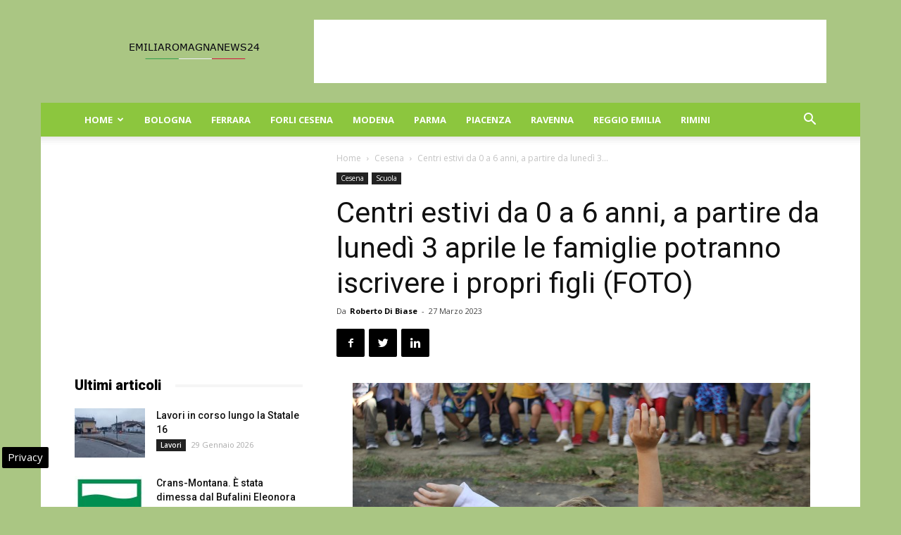

--- FILE ---
content_type: text/html; charset=UTF-8
request_url: https://www.emiliaromagnanews24.it/centri-estivi-da-0-a-6-anni-a-partire-da-lunedi-3-aprile-le-famiglie-potranno-iscrivere-i-propri-figli-foto-274162.html
body_size: 21039
content:
<!doctype html >
<!--[if IE 8]>    <html class="ie8" lang="en"> <![endif]-->
<!--[if IE 9]>    <html class="ie9" lang="en"> <![endif]-->
<!--[if gt IE 8]><!--> <html lang="it-IT"> <!--<![endif]-->
<head>
    
    <meta charset="UTF-8" />
    <meta name="viewport" content="width=device-width, initial-scale=1.0">
    <link rel="pingback" href="https://www.emiliaromagnanews24.it/xmlrpc.php" />
    <meta name='robots' content='index, follow, max-image-preview:large, max-snippet:-1, max-video-preview:-1' />

<!-- Google Tag Manager for WordPress by gtm4wp.com -->
<script data-cfasync="false" data-pagespeed-no-defer>
	var gtm4wp_datalayer_name = "dataLayer";
	var dataLayer = dataLayer || [];

	const gtm4wp_scrollerscript_debugmode         = false;
	const gtm4wp_scrollerscript_callbacktime      = 100;
	const gtm4wp_scrollerscript_readerlocation    = 150;
	const gtm4wp_scrollerscript_contentelementid  = "content";
	const gtm4wp_scrollerscript_scannertime       = 60;
</script>
<!-- End Google Tag Manager for WordPress by gtm4wp.com --><meta property="og:image" content="https://www.emiliaromagnanews24.it/wp-content/uploads/2023/03/Partenza-per-i-centri-estivi-comunali.jpg" /><link rel="icon" type="image/png" href="https://www.emiliaromagnanews24.it/wp-content/uploads/2016/10/cropped-Emilia-Romagna-News-24-32x32.jpg">
	<!-- This site is optimized with the Yoast SEO plugin v22.9 - https://yoast.com/wordpress/plugins/seo/ -->
	<title>Centri estivi da 0 a 6 anni, a partire da lunedì 3 aprile le famiglie potranno iscrivere i propri figli (FOTO)</title>
	<meta name="description" content="Nel 2022 sono stati 583 le bambine e i bambini che hanno preso parte alla bella esperienza estiva CESENA - Con l’arrivo della bella stagione si riattiva" />
	<link rel="canonical" href="https://www.emiliaromagnanews24.it/centri-estivi-da-0-a-6-anni-a-partire-da-lunedi-3-aprile-le-famiglie-potranno-iscrivere-i-propri-figli-foto-274162.html" />
	<meta property="og:locale" content="it_IT" />
	<meta property="og:type" content="article" />
	<meta property="og:title" content="Centri estivi da 0 a 6 anni, a partire da lunedì 3 aprile le famiglie potranno iscrivere i propri figli (FOTO)" />
	<meta property="og:description" content="Nel 2022 sono stati 583 le bambine e i bambini che hanno preso parte alla bella esperienza estiva CESENA - Con l’arrivo della bella stagione si riattiva" />
	<meta property="og:url" content="https://www.emiliaromagnanews24.it/centri-estivi-da-0-a-6-anni-a-partire-da-lunedi-3-aprile-le-famiglie-potranno-iscrivere-i-propri-figli-foto-274162.html" />
	<meta property="og:site_name" content="Emilia Romagna News 24" />
	<meta property="article:publisher" content="https://www.facebook.com/emiliaromagnanews24" />
	<meta property="article:published_time" content="2023-03-27T12:35:31+00:00" />
	<meta property="og:image" content="https://www.emiliaromagnanews24.it/wp-content/uploads/2023/03/Partenza-per-i-centri-estivi-comunali.jpg" />
	<meta property="og:image:width" content="650" />
	<meta property="og:image:height" content="433" />
	<meta property="og:image:type" content="image/jpeg" />
	<meta name="author" content="Roberto Di Biase" />
	<meta name="twitter:card" content="summary_large_image" />
	<meta name="twitter:creator" content="@emiliaromagnago" />
	<meta name="twitter:site" content="@emiliaromagnago" />
	<meta name="twitter:label1" content="Scritto da" />
	<meta name="twitter:data1" content="Roberto Di Biase" />
	<meta name="twitter:label2" content="Tempo di lettura stimato" />
	<meta name="twitter:data2" content="2 minuti" />
	<!-- / Yoast SEO plugin. -->


<link rel="amphtml" href="https://www.emiliaromagnanews24.it/centri-estivi-da-0-a-6-anni-a-partire-da-lunedi-3-aprile-le-famiglie-potranno-iscrivere-i-propri-figli-foto-274162.html/amp" /><meta name="generator" content="AMP for WP 1.0.98"/><link rel='dns-prefetch' href='//fonts.googleapis.com' />
<link rel='dns-prefetch' href='//maps.googleapis.com' />
<link rel='dns-prefetch' href='//maps.gstatic.com' />
<link rel='dns-prefetch' href='//fonts.gstatic.com' />
<link rel='dns-prefetch' href='//ajax.googleapis.com' />
<link rel='dns-prefetch' href='//apis.google.com' />
<link rel='dns-prefetch' href='//google-analytics.com' />
<link rel='dns-prefetch' href='//www.google-analytics.com' />
<link rel='dns-prefetch' href='//ssl.google-analytics.com' />
<link rel='dns-prefetch' href='//youtube.com' />
<link rel='dns-prefetch' href='//api.pinterest.com' />
<link rel='dns-prefetch' href='//cdnjs.cloudflare.com' />
<link rel='dns-prefetch' href='//pixel.wp.com' />
<link rel='dns-prefetch' href='//connect.facebook.net' />
<link rel='dns-prefetch' href='//platform.twitter.com' />
<link rel='dns-prefetch' href='//syndication.twitter.com' />
<link rel='dns-prefetch' href='//platform.instagram.com' />
<link rel='dns-prefetch' href='//disqus.com' />
<link rel='dns-prefetch' href='//sitename.disqus.com' />
<link rel='dns-prefetch' href='//s7.addthis.com' />
<link rel='dns-prefetch' href='//platform.linkedin.com' />
<link rel='dns-prefetch' href='//w.sharethis.com' />
<link rel='dns-prefetch' href='//s0.wp.com' />
<link rel='dns-prefetch' href='//s.gravatar.com' />
<link rel='dns-prefetch' href='//stats.wp.com' />
<link rel="alternate" type="application/rss+xml" title="Emilia Romagna News 24 &raquo; Feed" href="https://www.emiliaromagnanews24.it/feed" />
<link rel="alternate" type="application/rss+xml" title="Emilia Romagna News 24 &raquo; Feed dei commenti" href="https://www.emiliaromagnanews24.it/comments/feed" />
<style id='wp-emoji-styles-inline-css' type='text/css'>

	img.wp-smiley, img.emoji {
		display: inline !important;
		border: none !important;
		box-shadow: none !important;
		height: 1em !important;
		width: 1em !important;
		margin: 0 0.07em !important;
		vertical-align: -0.1em !important;
		background: none !important;
		padding: 0 !important;
	}
</style>
<link rel='stylesheet' id='wp-block-library-css' href='https://www.emiliaromagnanews24.it/wp-includes/css/dist/block-library/style.min.css' type='text/css' media='all' />
<style id='classic-theme-styles-inline-css' type='text/css'>
/*! This file is auto-generated */
.wp-block-button__link{color:#fff;background-color:#32373c;border-radius:9999px;box-shadow:none;text-decoration:none;padding:calc(.667em + 2px) calc(1.333em + 2px);font-size:1.125em}.wp-block-file__button{background:#32373c;color:#fff;text-decoration:none}
</style>
<style id='global-styles-inline-css' type='text/css'>
body{--wp--preset--color--black: #000000;--wp--preset--color--cyan-bluish-gray: #abb8c3;--wp--preset--color--white: #ffffff;--wp--preset--color--pale-pink: #f78da7;--wp--preset--color--vivid-red: #cf2e2e;--wp--preset--color--luminous-vivid-orange: #ff6900;--wp--preset--color--luminous-vivid-amber: #fcb900;--wp--preset--color--light-green-cyan: #7bdcb5;--wp--preset--color--vivid-green-cyan: #00d084;--wp--preset--color--pale-cyan-blue: #8ed1fc;--wp--preset--color--vivid-cyan-blue: #0693e3;--wp--preset--color--vivid-purple: #9b51e0;--wp--preset--gradient--vivid-cyan-blue-to-vivid-purple: linear-gradient(135deg,rgba(6,147,227,1) 0%,rgb(155,81,224) 100%);--wp--preset--gradient--light-green-cyan-to-vivid-green-cyan: linear-gradient(135deg,rgb(122,220,180) 0%,rgb(0,208,130) 100%);--wp--preset--gradient--luminous-vivid-amber-to-luminous-vivid-orange: linear-gradient(135deg,rgba(252,185,0,1) 0%,rgba(255,105,0,1) 100%);--wp--preset--gradient--luminous-vivid-orange-to-vivid-red: linear-gradient(135deg,rgba(255,105,0,1) 0%,rgb(207,46,46) 100%);--wp--preset--gradient--very-light-gray-to-cyan-bluish-gray: linear-gradient(135deg,rgb(238,238,238) 0%,rgb(169,184,195) 100%);--wp--preset--gradient--cool-to-warm-spectrum: linear-gradient(135deg,rgb(74,234,220) 0%,rgb(151,120,209) 20%,rgb(207,42,186) 40%,rgb(238,44,130) 60%,rgb(251,105,98) 80%,rgb(254,248,76) 100%);--wp--preset--gradient--blush-light-purple: linear-gradient(135deg,rgb(255,206,236) 0%,rgb(152,150,240) 100%);--wp--preset--gradient--blush-bordeaux: linear-gradient(135deg,rgb(254,205,165) 0%,rgb(254,45,45) 50%,rgb(107,0,62) 100%);--wp--preset--gradient--luminous-dusk: linear-gradient(135deg,rgb(255,203,112) 0%,rgb(199,81,192) 50%,rgb(65,88,208) 100%);--wp--preset--gradient--pale-ocean: linear-gradient(135deg,rgb(255,245,203) 0%,rgb(182,227,212) 50%,rgb(51,167,181) 100%);--wp--preset--gradient--electric-grass: linear-gradient(135deg,rgb(202,248,128) 0%,rgb(113,206,126) 100%);--wp--preset--gradient--midnight: linear-gradient(135deg,rgb(2,3,129) 0%,rgb(40,116,252) 100%);--wp--preset--font-size--small: 13px;--wp--preset--font-size--medium: 20px;--wp--preset--font-size--large: 36px;--wp--preset--font-size--x-large: 42px;--wp--preset--spacing--20: 0.44rem;--wp--preset--spacing--30: 0.67rem;--wp--preset--spacing--40: 1rem;--wp--preset--spacing--50: 1.5rem;--wp--preset--spacing--60: 2.25rem;--wp--preset--spacing--70: 3.38rem;--wp--preset--spacing--80: 5.06rem;--wp--preset--shadow--natural: 6px 6px 9px rgba(0, 0, 0, 0.2);--wp--preset--shadow--deep: 12px 12px 50px rgba(0, 0, 0, 0.4);--wp--preset--shadow--sharp: 6px 6px 0px rgba(0, 0, 0, 0.2);--wp--preset--shadow--outlined: 6px 6px 0px -3px rgba(255, 255, 255, 1), 6px 6px rgba(0, 0, 0, 1);--wp--preset--shadow--crisp: 6px 6px 0px rgba(0, 0, 0, 1);}:where(.is-layout-flex){gap: 0.5em;}:where(.is-layout-grid){gap: 0.5em;}body .is-layout-flex{display: flex;}body .is-layout-flex{flex-wrap: wrap;align-items: center;}body .is-layout-flex > *{margin: 0;}body .is-layout-grid{display: grid;}body .is-layout-grid > *{margin: 0;}:where(.wp-block-columns.is-layout-flex){gap: 2em;}:where(.wp-block-columns.is-layout-grid){gap: 2em;}:where(.wp-block-post-template.is-layout-flex){gap: 1.25em;}:where(.wp-block-post-template.is-layout-grid){gap: 1.25em;}.has-black-color{color: var(--wp--preset--color--black) !important;}.has-cyan-bluish-gray-color{color: var(--wp--preset--color--cyan-bluish-gray) !important;}.has-white-color{color: var(--wp--preset--color--white) !important;}.has-pale-pink-color{color: var(--wp--preset--color--pale-pink) !important;}.has-vivid-red-color{color: var(--wp--preset--color--vivid-red) !important;}.has-luminous-vivid-orange-color{color: var(--wp--preset--color--luminous-vivid-orange) !important;}.has-luminous-vivid-amber-color{color: var(--wp--preset--color--luminous-vivid-amber) !important;}.has-light-green-cyan-color{color: var(--wp--preset--color--light-green-cyan) !important;}.has-vivid-green-cyan-color{color: var(--wp--preset--color--vivid-green-cyan) !important;}.has-pale-cyan-blue-color{color: var(--wp--preset--color--pale-cyan-blue) !important;}.has-vivid-cyan-blue-color{color: var(--wp--preset--color--vivid-cyan-blue) !important;}.has-vivid-purple-color{color: var(--wp--preset--color--vivid-purple) !important;}.has-black-background-color{background-color: var(--wp--preset--color--black) !important;}.has-cyan-bluish-gray-background-color{background-color: var(--wp--preset--color--cyan-bluish-gray) !important;}.has-white-background-color{background-color: var(--wp--preset--color--white) !important;}.has-pale-pink-background-color{background-color: var(--wp--preset--color--pale-pink) !important;}.has-vivid-red-background-color{background-color: var(--wp--preset--color--vivid-red) !important;}.has-luminous-vivid-orange-background-color{background-color: var(--wp--preset--color--luminous-vivid-orange) !important;}.has-luminous-vivid-amber-background-color{background-color: var(--wp--preset--color--luminous-vivid-amber) !important;}.has-light-green-cyan-background-color{background-color: var(--wp--preset--color--light-green-cyan) !important;}.has-vivid-green-cyan-background-color{background-color: var(--wp--preset--color--vivid-green-cyan) !important;}.has-pale-cyan-blue-background-color{background-color: var(--wp--preset--color--pale-cyan-blue) !important;}.has-vivid-cyan-blue-background-color{background-color: var(--wp--preset--color--vivid-cyan-blue) !important;}.has-vivid-purple-background-color{background-color: var(--wp--preset--color--vivid-purple) !important;}.has-black-border-color{border-color: var(--wp--preset--color--black) !important;}.has-cyan-bluish-gray-border-color{border-color: var(--wp--preset--color--cyan-bluish-gray) !important;}.has-white-border-color{border-color: var(--wp--preset--color--white) !important;}.has-pale-pink-border-color{border-color: var(--wp--preset--color--pale-pink) !important;}.has-vivid-red-border-color{border-color: var(--wp--preset--color--vivid-red) !important;}.has-luminous-vivid-orange-border-color{border-color: var(--wp--preset--color--luminous-vivid-orange) !important;}.has-luminous-vivid-amber-border-color{border-color: var(--wp--preset--color--luminous-vivid-amber) !important;}.has-light-green-cyan-border-color{border-color: var(--wp--preset--color--light-green-cyan) !important;}.has-vivid-green-cyan-border-color{border-color: var(--wp--preset--color--vivid-green-cyan) !important;}.has-pale-cyan-blue-border-color{border-color: var(--wp--preset--color--pale-cyan-blue) !important;}.has-vivid-cyan-blue-border-color{border-color: var(--wp--preset--color--vivid-cyan-blue) !important;}.has-vivid-purple-border-color{border-color: var(--wp--preset--color--vivid-purple) !important;}.has-vivid-cyan-blue-to-vivid-purple-gradient-background{background: var(--wp--preset--gradient--vivid-cyan-blue-to-vivid-purple) !important;}.has-light-green-cyan-to-vivid-green-cyan-gradient-background{background: var(--wp--preset--gradient--light-green-cyan-to-vivid-green-cyan) !important;}.has-luminous-vivid-amber-to-luminous-vivid-orange-gradient-background{background: var(--wp--preset--gradient--luminous-vivid-amber-to-luminous-vivid-orange) !important;}.has-luminous-vivid-orange-to-vivid-red-gradient-background{background: var(--wp--preset--gradient--luminous-vivid-orange-to-vivid-red) !important;}.has-very-light-gray-to-cyan-bluish-gray-gradient-background{background: var(--wp--preset--gradient--very-light-gray-to-cyan-bluish-gray) !important;}.has-cool-to-warm-spectrum-gradient-background{background: var(--wp--preset--gradient--cool-to-warm-spectrum) !important;}.has-blush-light-purple-gradient-background{background: var(--wp--preset--gradient--blush-light-purple) !important;}.has-blush-bordeaux-gradient-background{background: var(--wp--preset--gradient--blush-bordeaux) !important;}.has-luminous-dusk-gradient-background{background: var(--wp--preset--gradient--luminous-dusk) !important;}.has-pale-ocean-gradient-background{background: var(--wp--preset--gradient--pale-ocean) !important;}.has-electric-grass-gradient-background{background: var(--wp--preset--gradient--electric-grass) !important;}.has-midnight-gradient-background{background: var(--wp--preset--gradient--midnight) !important;}.has-small-font-size{font-size: var(--wp--preset--font-size--small) !important;}.has-medium-font-size{font-size: var(--wp--preset--font-size--medium) !important;}.has-large-font-size{font-size: var(--wp--preset--font-size--large) !important;}.has-x-large-font-size{font-size: var(--wp--preset--font-size--x-large) !important;}
.wp-block-navigation a:where(:not(.wp-element-button)){color: inherit;}
:where(.wp-block-post-template.is-layout-flex){gap: 1.25em;}:where(.wp-block-post-template.is-layout-grid){gap: 1.25em;}
:where(.wp-block-columns.is-layout-flex){gap: 2em;}:where(.wp-block-columns.is-layout-grid){gap: 2em;}
.wp-block-pullquote{font-size: 1.5em;line-height: 1.6;}
</style>
<link rel='stylesheet' id='google-fonts-style-css' href='https://fonts.googleapis.com/css?family=Open+Sans%3A300italic%2C400%2C400italic%2C600%2C600italic%2C700%7CRoboto%3A300%2C400%2C400italic%2C500%2C500italic%2C700%2C900&#038;ver=8.6' type='text/css' media='all' />
<link rel='stylesheet' id='js_composer_front-css' href='https://www.emiliaromagnanews24.it/wp-content/plugins/js_composer/assets/css/js_composer.min.css' type='text/css' media='all' />
<link rel='stylesheet' id='td-theme-css' href='https://www.emiliaromagnanews24.it/wp-content/themes/Newspaper8.5/style.css' type='text/css' media='all' />
<script type="text/javascript" src="https://www.emiliaromagnanews24.it/wp-content/plugins/duracelltomi-google-tag-manager/dist/js/analytics-talk-content-tracking.js" id="gtm4wp-scroll-tracking-js" defer></script>
<script type="text/javascript" src="https://www.emiliaromagnanews24.it/wp-includes/js/jquery/jquery.min.js" id="jquery-core-js"></script>
<script type="text/javascript" src="https://www.emiliaromagnanews24.it/wp-includes/js/jquery/jquery-migrate.min.js" id="jquery-migrate-js" defer></script>
<script></script><link rel="https://api.w.org/" href="https://www.emiliaromagnanews24.it/wp-json/" /><link rel="alternate" type="application/json" href="https://www.emiliaromagnanews24.it/wp-json/wp/v2/posts/274162" />
<!-- Google Tag Manager for WordPress by gtm4wp.com -->
<!-- GTM Container placement set to automatic -->
<script data-cfasync="false" data-pagespeed-no-defer type="text/javascript">
	var dataLayer_content = {"pagePostType":"post","pagePostType2":"single-post","pageCategory":["cesena","scuola"],"pagePostAuthor":"Roberto Di Biase"};
	dataLayer.push( dataLayer_content );
</script>
<script data-cfasync="false">
(function(w,d,s,l,i){w[l]=w[l]||[];w[l].push({'gtm.start':
new Date().getTime(),event:'gtm.js'});var f=d.getElementsByTagName(s)[0],
j=d.createElement(s),dl=l!='dataLayer'?'&l='+l:'';j.async=true;j.src=
'//www.googletagmanager.com/gtm.js?id='+i+dl;f.parentNode.insertBefore(j,f);
})(window,document,'script','dataLayer','GTM-WCSMKK5M');
</script>
<!-- End Google Tag Manager for WordPress by gtm4wp.com --><!--[if lt IE 9]><script src="https://html5shim.googlecode.com/svn/trunk/html5.js"></script><![endif]-->
    

<script type="application/ld+json" class="saswp-schema-markup-output">
[{"@context":"https:\/\/schema.org\/","@graph":[{"@context":"https:\/\/schema.org\/","@type":"SiteNavigationElement","@id":"https:\/\/www.emiliaromagnanews24.it#menu mobile","name":"Home","url":"https:\/\/www.emiliaromagnanews24.it\/"},{"@context":"https:\/\/schema.org\/","@type":"SiteNavigationElement","@id":"https:\/\/www.emiliaromagnanews24.it#menu mobile","name":"Attualit\u00e0","url":"https:\/\/www.emiliaromagnanews24.it\/attualita-emilia-romagna"},{"@context":"https:\/\/schema.org\/","@type":"SiteNavigationElement","@id":"https:\/\/www.emiliaromagnanews24.it#menu mobile","name":"Eventi","url":"https:\/\/www.emiliaromagnanews24.it\/eventi"},{"@context":"https:\/\/schema.org\/","@type":"SiteNavigationElement","@id":"https:\/\/www.emiliaromagnanews24.it#menu mobile","name":"Cinema","url":"https:\/\/www.emiliaromagnanews24.it\/eventi\/cinema"},{"@context":"https:\/\/schema.org\/","@type":"SiteNavigationElement","@id":"https:\/\/www.emiliaromagnanews24.it#menu mobile","name":"Concerti","url":"https:\/\/www.emiliaromagnanews24.it\/eventi\/concerti"},{"@context":"https:\/\/schema.org\/","@type":"SiteNavigationElement","@id":"https:\/\/www.emiliaromagnanews24.it#menu mobile","name":"Convegni","url":"https:\/\/www.emiliaromagnanews24.it\/eventi\/convegni"},{"@context":"https:\/\/schema.org\/","@type":"SiteNavigationElement","@id":"https:\/\/www.emiliaromagnanews24.it#menu mobile","name":"Presentazione libri","url":"https:\/\/www.emiliaromagnanews24.it\/eventi\/presentazione-libri"},{"@context":"https:\/\/schema.org\/","@type":"SiteNavigationElement","@id":"https:\/\/www.emiliaromagnanews24.it#menu mobile","name":"Sagre","url":"https:\/\/www.emiliaromagnanews24.it\/eventi\/sagre"},{"@context":"https:\/\/schema.org\/","@type":"SiteNavigationElement","@id":"https:\/\/www.emiliaromagnanews24.it#menu mobile","name":"Teatro","url":"https:\/\/www.emiliaromagnanews24.it\/eventi\/teatro"},{"@context":"https:\/\/schema.org\/","@type":"SiteNavigationElement","@id":"https:\/\/www.emiliaromagnanews24.it#menu mobile","name":"Notizie in Provincia","url":"https:\/\/www.emiliaromagnanews24.it\/notizie-in-provincia"},{"@context":"https:\/\/schema.org\/","@type":"SiteNavigationElement","@id":"https:\/\/www.emiliaromagnanews24.it#menu mobile","name":"Regione","url":"https:\/\/www.emiliaromagnanews24.it\/regione"},{"@context":"https:\/\/schema.org\/","@type":"SiteNavigationElement","@id":"https:\/\/www.emiliaromagnanews24.it#menu mobile","name":"Sport","url":"https:\/\/www.emiliaromagnanews24.it\/sport"},{"@context":"https:\/\/schema.org\/","@type":"SiteNavigationElement","@id":"https:\/\/www.emiliaromagnanews24.it#menu mobile","name":"Turismo","url":"https:\/\/www.emiliaromagnanews24.it\/turismo"},{"@context":"https:\/\/schema.org\/","@type":"SiteNavigationElement","@id":"https:\/\/www.emiliaromagnanews24.it#menu mobile","name":"Bologna","url":"https:\/\/www.emiliaromagnanews24.it\/bologna"},{"@context":"https:\/\/schema.org\/","@type":"SiteNavigationElement","@id":"https:\/\/www.emiliaromagnanews24.it#menu mobile","name":"Ferrara","url":"https:\/\/www.emiliaromagnanews24.it\/ferrara"},{"@context":"https:\/\/schema.org\/","@type":"SiteNavigationElement","@id":"https:\/\/www.emiliaromagnanews24.it#menu mobile","name":"Forli Cesena","url":"https:\/\/www.emiliaromagnanews24.it\/forli-cesena"},{"@context":"https:\/\/schema.org\/","@type":"SiteNavigationElement","@id":"https:\/\/www.emiliaromagnanews24.it#menu mobile","name":"Modena","url":"https:\/\/www.emiliaromagnanews24.it\/modena"},{"@context":"https:\/\/schema.org\/","@type":"SiteNavigationElement","@id":"https:\/\/www.emiliaromagnanews24.it#menu mobile","name":"Parma","url":"https:\/\/www.emiliaromagnanews24.it\/parma"},{"@context":"https:\/\/schema.org\/","@type":"SiteNavigationElement","@id":"https:\/\/www.emiliaromagnanews24.it#menu mobile","name":"Piacenza","url":"https:\/\/www.emiliaromagnanews24.it\/piacenza"},{"@context":"https:\/\/schema.org\/","@type":"SiteNavigationElement","@id":"https:\/\/www.emiliaromagnanews24.it#menu mobile","name":"Ravenna","url":"https:\/\/www.emiliaromagnanews24.it\/ravenna"},{"@context":"https:\/\/schema.org\/","@type":"SiteNavigationElement","@id":"https:\/\/www.emiliaromagnanews24.it#menu mobile","name":"Reggio Emilia","url":"https:\/\/www.emiliaromagnanews24.it\/reggio-emilia"},{"@context":"https:\/\/schema.org\/","@type":"SiteNavigationElement","@id":"https:\/\/www.emiliaromagnanews24.it#menu mobile","name":"Rimini","url":"https:\/\/www.emiliaromagnanews24.it\/rimini"}]},

{"@context":"https:\/\/schema.org\/","@type":"BreadcrumbList","@id":"https:\/\/www.emiliaromagnanews24.it\/centri-estivi-da-0-a-6-anni-a-partire-da-lunedi-3-aprile-le-famiglie-potranno-iscrivere-i-propri-figli-foto-274162.html#breadcrumb","itemListElement":[{"@type":"ListItem","position":1,"item":{"@id":"https:\/\/www.emiliaromagnanews24.it","name":"Emilia Romagna News 24"}},{"@type":"ListItem","position":2,"item":{"@id":"https:\/\/www.emiliaromagnanews24.it\/cesena","name":"Cesena"}},{"@type":"ListItem","position":3,"item":{"@id":"https:\/\/www.emiliaromagnanews24.it\/centri-estivi-da-0-a-6-anni-a-partire-da-lunedi-3-aprile-le-famiglie-potranno-iscrivere-i-propri-figli-foto-274162.html","name":"Centri estivi da 0 a 6 anni, a partire da luned\u00ec 3 aprile le famiglie potranno iscrivere i propri figli (FOTO)"}}]},

{"@context":"https:\/\/schema.org\/","@type":"NewsArticle","@id":"https:\/\/www.emiliaromagnanews24.it\/centri-estivi-da-0-a-6-anni-a-partire-da-lunedi-3-aprile-le-famiglie-potranno-iscrivere-i-propri-figli-foto-274162.html#newsarticle","url":"https:\/\/www.emiliaromagnanews24.it\/centri-estivi-da-0-a-6-anni-a-partire-da-lunedi-3-aprile-le-famiglie-potranno-iscrivere-i-propri-figli-foto-274162.html","headline":"Centri estivi da 0 a 6 anni, a partire da luned\u00ec 3 aprile le famiglie potranno iscrivere i propri figli (FOTO)","mainEntityOfPage":"https:\/\/www.emiliaromagnanews24.it\/centri-estivi-da-0-a-6-anni-a-partire-da-lunedi-3-aprile-le-famiglie-potranno-iscrivere-i-propri-figli-foto-274162.html","datePublished":"2023-03-27T14:35:31+02:00","dateModified":"2023-03-27T14:35:31+02:00","description":"Nel 2022 sono stati 583 le bambine e i bambini che hanno preso parte alla bella esperienza estiva CESENA -\u00a0Con l\u2019arrivo della bella stagione si riattiva la macchina organizzativa dei centri estivi, una soluzione che permette a bambine, bambini, ragazze e ragazzi di trascorrere le giornate in modo creativo e divertente. Anche quest\u2019anno, in vista","articleBody":" Partenza per i centri estivi comunali  Nel 2022 sono stati 583 le bambine e i bambini che hanno preso parte alla bella esperienza estiva  CESENA -\u00a0Con l\u2019arrivo della bella stagione si riattiva la macchina organizzativa dei centri estivi, una soluzione che permette a bambine, bambini, ragazze e ragazzi di trascorrere le giornate in modo creativo e divertente. Anche quest\u2019anno, in vista della ripartenza, a partire da luned\u00ec 3 aprile tutti i genitori potranno iscrivere i propri figli, dai 0 ai 6 anni, ai centri estivi comunali. \u201cCon la fine dell\u2019anno scolastico e l\u2019arrivo dell\u2019estate \u2013 commenta l\u2019Assessora ai Servizi per la Persona e la Famiglia Carmelina Labruzzo \u2013 molte famiglie si ritrovano a dover organizzare le proprie giornate con l\u2019obiettivo di conciliare sfera privata e bisogni lavorativi. In riferimento alla fascia fino ai sei anni, lo scorso anno sono stati 583 gli iscritti, un numero importante che ha impegnato educatrici e il personale comunale che hanno contribuito alla buona riuscita di questa esperienza di comunit\u00e0. Sostenere con convinzione la proposta dei centri estivi significa favorire l\u2019accesso a un servizio educativo, didattico e ricreativo di qualit\u00e0 che di fatto rappresenta una vera e propria prosecuzione dell\u2019anno scolastico e della proposta educativa che termina in vista dell\u2019estate.  Tra esperienze di gioco ed educazione in mezzo a piante e animali, e anche attivit\u00e0 sportive e ludico\/artistiche, tra pittura, ascolto dei suoni della natura e disegno, i bambini e le bambine potranno frequentare i\u00a0centri\u00a0estivi\u00a0a partire dal 3 luglio. I centri estivi comunali dai 3 ai 6 anni sono aperti a tutti gli iscritti alle scuole dell\u2019infanzia (comunali, statali, private), mentre i centri 0-3 sono riservati agli iscritti ai nidi comunali. Si specifica inoltre che i genitori delle bambine e dei bambini iscritti ai nidi privati convenzionati dovranno presentare domanda direttamente al proprio nido. Tutta la documentazione richiesta dovr\u00e0 essere presentata entro sabato 29 aprile.  I\u00a0nidi comunali\u00a0in cui si svolgeranno i centri estivi 0-3 anni sono:\u00a0Ida Sangiorgi\/Mulini, Ippodromo e Vigne Parco. Le\u00a0scuole dell\u2019infanzia comunali\u00a0in cui saranno organizzati i centri estivi 3-6 anni sono: La Fiorita (via Lombardia, 179), Ida Sangiorgi\/Mulini (via Rasi e Spinelli, 91), Ippodromo (via Fabio Ricci, 50), San Mauro (via San Miniato, 70) e Vigne Parco (via Nello Casali, 70). Sia per i Nidi che per le scuole dell\u2019infanzia il servizio sar\u00e0 strutturato su due turni: dal 3 al 14 luglio e dal 17 al 31 luglio. Le famiglie possono richiedere due turni oppure un turno.  Sulla homepage del sito del Comune saranno pubblicate tutte le informazioni necessarie. Le domande potranno essere presentate esclusivamente online al seguente link:\u00a0www.comune.cesena.fc.it\/servizionline\/scuola. Nel caso in cui si riscontrino difficolt\u00e0 nell\u2019accesso alla piattaforma informatizzata, sar\u00e0 possibile rivolgersi allo Sportello Facile. Il servizio verr\u00e0 fornito solo su appuntamento. Per informazioni sulle modalit\u00e0 di accesso ai servizi comunali si invita a consultare il sito www.comune.cesena.fc.it\/uffici.","name":"Centri estivi da 0 a 6 anni, a partire da luned\u00ec 3 aprile le famiglie potranno iscrivere i propri figli (FOTO)","thumbnailUrl":"https:\/\/www.emiliaromagnanews24.it\/wp-content\/uploads\/2023\/03\/Partenza-per-i-centri-estivi-comunali-150x150.jpg","wordCount":"465","timeRequired":"PT2M4S","author":{"@type":"Person","name":"Roberto Di Biase","url":"https:\/\/www.emiliaromagnanews24.it\/author\/roby2020","sameAs":[],"image":{"@type":"ImageObject","url":"https:\/\/secure.gravatar.com\/avatar\/10b89b0d7d175431ea3f154052606cf2?s=96&d=mm&r=g","height":96,"width":96}},"editor":{"@type":"Person","name":"Roberto Di Biase","url":"https:\/\/www.emiliaromagnanews24.it\/author\/roby2020","sameAs":[],"image":{"@type":"ImageObject","url":"https:\/\/secure.gravatar.com\/avatar\/10b89b0d7d175431ea3f154052606cf2?s=96&d=mm&r=g","height":96,"width":96}},"publisher":{"@type":"Organization","name":"Emilia Romagna News 24","url":"https:\/\/www.emiliaromagnanews24.it","logo":{"@type":"ImageObject","url":"https:\/\/www.emiliaromagnanews24.it\/wp-content\/uploads\/2018\/04\/emiliaromagnanews24-600-60.jpg","width":"600","height":"60"}},"articleSection":["Cesena","Scuola"],"keywords":["Cesena"],"isAccessibleForFree":true,"speakable":{"@type":"SpeakableSpecification","xpath":["\/html\/head\/title","\/html\/head\/meta[@name='description']\/@content"]},"image":[{"@type":"ImageObject","@id":"https:\/\/www.emiliaromagnanews24.it\/centri-estivi-da-0-a-6-anni-a-partire-da-lunedi-3-aprile-le-famiglie-potranno-iscrivere-i-propri-figli-foto-274162.html#primaryimage","url":"https:\/\/www.emiliaromagnanews24.it\/wp-content\/uploads\/2023\/03\/Partenza-per-i-centri-estivi-comunali-1200x799.jpg","width":"1200","height":"799"},{"@type":"ImageObject","url":"https:\/\/www.emiliaromagnanews24.it\/wp-content\/uploads\/2023\/03\/Partenza-per-i-centri-estivi-comunali-1200x900.jpg","width":"1200","height":"900"},{"@type":"ImageObject","url":"https:\/\/www.emiliaromagnanews24.it\/wp-content\/uploads\/2023\/03\/Partenza-per-i-centri-estivi-comunali-1200x675.jpg","width":"1200","height":"675"},{"@type":"ImageObject","url":"https:\/\/www.emiliaromagnanews24.it\/wp-content\/uploads\/2023\/03\/Partenza-per-i-centri-estivi-comunali-650x650.jpg","width":"650","height":"650"},{"@type":"ImageObject","url":"https:\/\/www.emiliaromagnanews24.it\/wp-content\/uploads\/2023\/03\/Partenza-per-i-centri-estivi-comunali.jpg","width":650,"height":433}]},

{"@context":"https:\/\/schema.org\/","@type":"Product","@id":"https:\/\/www.emiliaromagnanews24.it\/centri-estivi-da-0-a-6-anni-a-partire-da-lunedi-3-aprile-le-famiglie-potranno-iscrivere-i-propri-figli-foto-274162.html#Product","url":"https:\/\/www.emiliaromagnanews24.it\/centri-estivi-da-0-a-6-anni-a-partire-da-lunedi-3-aprile-le-famiglie-potranno-iscrivere-i-propri-figli-foto-274162.html","name":"Centri estivi da 0 a 6 anni, a partire da luned\u00ec 3 aprile le famiglie potranno iscrivere i propri figli (FOTO)","brand":{"@type":"Brand","name":"Emilia Romagna News 24"},"description":"Nel 2022 sono stati 583 le bambine e i bambini che hanno preso parte alla bella esperienza estiva\r\nCESENA -\u00a0Con l\u2019arrivo della bella stagione si riattiva la macchina organizzativa dei centri estivi, una soluzione che permette a bambine, bambini, ragazze e ragazzi di trascorrere le giornate in modo creativo e divertente. Anche quest\u2019anno, in vista della ripartenza, a partire da luned\u00ec 3 aprile tutti i genitori potranno iscrivere i propri figli, dai 0 ai 6 anni, ai centri estivi comunali. \u201cCon la fine dell\u2019anno scolastico e l\u2019arrivo dell\u2019estate \u2013 commenta l\u2019Assessora ai Servizi per la Persona e la Famiglia Carmelina Labruzzo \u2013 molte famiglie si ritrovano a dover organizzare le proprie giornate con l\u2019obiettivo di conciliare sfera privata e bisogni lavorativi. In riferimento alla fascia fino ai sei anni, lo scorso anno sono stati 583 gli iscritti, un numero importante che ha impegnato educatrici e il personale comunale che hanno contribuito alla buona riuscita di questa esperienza di comunit\u00e0. Sostenere con convinzione la proposta dei centri estivi significa favorire l\u2019accesso a un servizio educativo, didattico e ricreativo di qualit\u00e0 che di fatto rappresenta una vera e propria prosecuzione dell\u2019anno scolastico e della proposta educativa che termina in vista dell\u2019estate.\r\nTra esperienze di gioco ed educazione in mezzo a piante e animali, e anche attivit\u00e0 sportive e ludico\/artistiche, tra pittura, ascolto dei suoni della natura e disegno, i bambini e le bambine potranno frequentare i\u00a0centri\u00a0estivi\u00a0a partire dal 3 luglio. I centri estivi comunali dai 3 ai 6 anni sono aperti a tutti gli iscritti alle scuole dell\u2019infanzia (comunali, statali, private), mentre i centri 0-3 sono riservati agli iscritti ai nidi comunali. Si specifica inoltre che i genitori delle bambine e dei bambini iscritti ai nidi privati convenzionati dovranno presentare domanda direttamente al proprio nido. Tutta la documentazione richiesta dovr\u00e0 essere presentata entro sabato 29 aprile.\r\nI\u00a0nidi comunali\u00a0in cui si svolgeranno i centri estivi 0-3 anni sono:\u00a0Ida Sangiorgi\/Mulini, Ippodromo e Vigne Parco. Le\u00a0scuole dell\u2019infanzia comunali\u00a0in cui saranno organizzati i centri estivi 3-6 anni sono: La Fiorita (via Lombardia, 179), Ida Sangiorgi\/Mulini (via Rasi e Spinelli, 91), Ippodromo (via Fabio Ricci, 50), San Mauro (via San Miniato, 70) e Vigne Parco (via Nello Casali, 70). Sia per i Nidi che per le scuole dell\u2019infanzia il servizio sar\u00e0 strutturato su due turni: dal 3 al 14 luglio e dal 17 al 31 luglio. Le famiglie possono richiedere due turni oppure un turno.\r\nSulla homepage del sito del Comune saranno pubblicate tutte le informazioni necessarie. Le domande potranno essere presentate esclusivamente online al seguente link:\u00a0www.comune.cesena.fc.it\/servizionline\/scuola. Nel caso in cui si riscontrino difficolt\u00e0 nell\u2019accesso alla piattaforma informatizzata, sar\u00e0 possibile rivolgersi allo Sportello Facile. Il servizio verr\u00e0 fornito solo su appuntamento. Per informazioni sulle modalit\u00e0 di accesso ai servizi comunali si invita a consultare il sito www.comune.cesena.fc.it\/uffici.","aggregateRating":{"@type":"aggregateRating","ratingValue":"4.7","reviewCount":"47"},"image":[{"@type":"ImageObject","@id":"https:\/\/www.emiliaromagnanews24.it\/centri-estivi-da-0-a-6-anni-a-partire-da-lunedi-3-aprile-le-famiglie-potranno-iscrivere-i-propri-figli-foto-274162.html#primaryimage","url":"https:\/\/www.emiliaromagnanews24.it\/wp-content\/uploads\/2023\/03\/Partenza-per-i-centri-estivi-comunali-1200x799.jpg","width":"1200","height":"799"},{"@type":"ImageObject","url":"https:\/\/www.emiliaromagnanews24.it\/wp-content\/uploads\/2023\/03\/Partenza-per-i-centri-estivi-comunali-1200x900.jpg","width":"1200","height":"900"},{"@type":"ImageObject","url":"https:\/\/www.emiliaromagnanews24.it\/wp-content\/uploads\/2023\/03\/Partenza-per-i-centri-estivi-comunali-1200x675.jpg","width":"1200","height":"675"},{"@type":"ImageObject","url":"https:\/\/www.emiliaromagnanews24.it\/wp-content\/uploads\/2023\/03\/Partenza-per-i-centri-estivi-comunali-650x650.jpg","width":"650","height":"650"},{"@type":"ImageObject","url":"https:\/\/www.emiliaromagnanews24.it\/wp-content\/uploads\/2023\/03\/Partenza-per-i-centri-estivi-comunali.jpg","width":650,"height":433}]},

{"@context":"https:\/\/schema.org\/","@type":"CreativeWorkSeries","@id":"https:\/\/www.emiliaromagnanews24.it\/centri-estivi-da-0-a-6-anni-a-partire-da-lunedi-3-aprile-le-famiglie-potranno-iscrivere-i-propri-figli-foto-274162.html#CreativeWorkSeries","url":"https:\/\/www.emiliaromagnanews24.it\/centri-estivi-da-0-a-6-anni-a-partire-da-lunedi-3-aprile-le-famiglie-potranno-iscrivere-i-propri-figli-foto-274162.html","inLanguage":"it-IT","description":"","keywords":"","name":"Centri estivi da 0 a 6 anni, a partire da luned\u00ec 3 aprile le famiglie potranno iscrivere i propri figli (FOTO)","datePublished":"2023-03-27T14:35:31+02:00","dateModified":"2023-03-27T14:35:31+02:00","author":{"@type":"Person","name":"Roberto Di Biase","url":"https:\/\/www.emiliaromagnanews24.it\/author\/roby2020","sameAs":[],"image":{"@type":"ImageObject","url":"https:\/\/secure.gravatar.com\/avatar\/10b89b0d7d175431ea3f154052606cf2?s=96&d=mm&r=g","height":96,"width":96}},"publisher":{"@type":"Organization","name":"Emilia Romagna News 24","url":"https:\/\/www.emiliaromagnanews24.it","logo":{"@type":"ImageObject","url":"https:\/\/www.emiliaromagnanews24.it\/wp-content\/uploads\/2018\/04\/emiliaromagnanews24-600-60.jpg","width":"600","height":"60"}},"image":[{"@type":"ImageObject","@id":"https:\/\/www.emiliaromagnanews24.it\/centri-estivi-da-0-a-6-anni-a-partire-da-lunedi-3-aprile-le-famiglie-potranno-iscrivere-i-propri-figli-foto-274162.html#primaryimage","url":"https:\/\/www.emiliaromagnanews24.it\/wp-content\/uploads\/2023\/03\/Partenza-per-i-centri-estivi-comunali-1200x799.jpg","width":"1200","height":"799"},{"@type":"ImageObject","url":"https:\/\/www.emiliaromagnanews24.it\/wp-content\/uploads\/2023\/03\/Partenza-per-i-centri-estivi-comunali-1200x900.jpg","width":"1200","height":"900"},{"@type":"ImageObject","url":"https:\/\/www.emiliaromagnanews24.it\/wp-content\/uploads\/2023\/03\/Partenza-per-i-centri-estivi-comunali-1200x675.jpg","width":"1200","height":"675"},{"@type":"ImageObject","url":"https:\/\/www.emiliaromagnanews24.it\/wp-content\/uploads\/2023\/03\/Partenza-per-i-centri-estivi-comunali-650x650.jpg","width":"650","height":"650"},{"@type":"ImageObject","url":"https:\/\/www.emiliaromagnanews24.it\/wp-content\/uploads\/2023\/03\/Partenza-per-i-centri-estivi-comunali.jpg","width":650,"height":433}]}]
</script>

<meta name="generator" content="Powered by WPBakery Page Builder - drag and drop page builder for WordPress."/>

<!-- JS generated by theme -->

<script>
    
    

	    var tdBlocksArray = []; //here we store all the items for the current page

	    //td_block class - each ajax block uses a object of this class for requests
	    function tdBlock() {
		    this.id = '';
		    this.block_type = 1; //block type id (1-234 etc)
		    this.atts = '';
		    this.td_column_number = '';
		    this.td_current_page = 1; //
		    this.post_count = 0; //from wp
		    this.found_posts = 0; //from wp
		    this.max_num_pages = 0; //from wp
		    this.td_filter_value = ''; //current live filter value
		    this.is_ajax_running = false;
		    this.td_user_action = ''; // load more or infinite loader (used by the animation)
		    this.header_color = '';
		    this.ajax_pagination_infinite_stop = ''; //show load more at page x
	    }


        // td_js_generator - mini detector
        (function(){
            var htmlTag = document.getElementsByTagName("html")[0];

	        if ( navigator.userAgent.indexOf("MSIE 10.0") > -1 ) {
                htmlTag.className += ' ie10';
            }

            if ( !!navigator.userAgent.match(/Trident.*rv\:11\./) ) {
                htmlTag.className += ' ie11';
            }

	        if ( navigator.userAgent.indexOf("Edge") > -1 ) {
                htmlTag.className += ' ieEdge';
            }

            if ( /(iPad|iPhone|iPod)/g.test(navigator.userAgent) ) {
                htmlTag.className += ' td-md-is-ios';
            }

            var user_agent = navigator.userAgent.toLowerCase();
            if ( user_agent.indexOf("android") > -1 ) {
                htmlTag.className += ' td-md-is-android';
            }

            if ( -1 !== navigator.userAgent.indexOf('Mac OS X')  ) {
                htmlTag.className += ' td-md-is-os-x';
            }

            if ( /chrom(e|ium)/.test(navigator.userAgent.toLowerCase()) ) {
               htmlTag.className += ' td-md-is-chrome';
            }

            if ( -1 !== navigator.userAgent.indexOf('Firefox') ) {
                htmlTag.className += ' td-md-is-firefox';
            }

            if ( -1 !== navigator.userAgent.indexOf('Safari') && -1 === navigator.userAgent.indexOf('Chrome') ) {
                htmlTag.className += ' td-md-is-safari';
            }

            if( -1 !== navigator.userAgent.indexOf('IEMobile') ){
                htmlTag.className += ' td-md-is-iemobile';
            }

        })();




        var tdLocalCache = {};

        ( function () {
            "use strict";

            tdLocalCache = {
                data: {},
                remove: function (resource_id) {
                    delete tdLocalCache.data[resource_id];
                },
                exist: function (resource_id) {
                    return tdLocalCache.data.hasOwnProperty(resource_id) && tdLocalCache.data[resource_id] !== null;
                },
                get: function (resource_id) {
                    return tdLocalCache.data[resource_id];
                },
                set: function (resource_id, cachedData) {
                    tdLocalCache.remove(resource_id);
                    tdLocalCache.data[resource_id] = cachedData;
                }
            };
        })();

    
    
var td_viewport_interval_list=[{"limitBottom":767,"sidebarWidth":228},{"limitBottom":1018,"sidebarWidth":300},{"limitBottom":1140,"sidebarWidth":324}];
var td_animation_stack_effect="type0";
var tds_animation_stack=true;
var td_animation_stack_specific_selectors=".entry-thumb, img";
var td_animation_stack_general_selectors=".td-animation-stack img, .td-animation-stack .entry-thumb, .post img";
var tds_general_modal_image="yes";
var td_ajax_url="https:\/\/www.emiliaromagnanews24.it\/wp-admin\/admin-ajax.php?td_theme_name=Newspaper&v=8.6";
var td_get_template_directory_uri="https:\/\/www.emiliaromagnanews24.it\/wp-content\/themes\/Newspaper8.5";
var tds_snap_menu="smart_snap_always";
var tds_logo_on_sticky="show_header_logo";
var tds_header_style="";
var td_please_wait="Attendi...";
var td_email_user_pass_incorrect="User o password errati!";
var td_email_user_incorrect="Email o Username errati!";
var td_email_incorrect="Email non corretta!";
var tds_more_articles_on_post_enable="";
var tds_more_articles_on_post_time_to_wait="1";
var tds_more_articles_on_post_pages_distance_from_top=0;
var tds_theme_color_site_wide="#00a650";
var tds_smart_sidebar="";
var tdThemeName="Newspaper";
var td_magnific_popup_translation_tPrev="Precedente (freccia sinistra)";
var td_magnific_popup_translation_tNext="Successivo (freccia destra)";
var td_magnific_popup_translation_tCounter="%curr% di %total%";
var td_magnific_popup_translation_ajax_tError="Il contenuto di %url% non pu\u00f2 essere caricato.";
var td_magnific_popup_translation_image_tError="L'immagine #%curr% non pu\u00f2 essere caricata";
var tdDateNamesI18n={"month_names":["Gennaio","Febbraio","Marzo","Aprile","Maggio","Giugno","Luglio","Agosto","Settembre","Ottobre","Novembre","Dicembre"],"month_names_short":["Gen","Feb","Mar","Apr","Mag","Giu","Lug","Ago","Set","Ott","Nov","Dic"],"day_names":["domenica","luned\u00ec","marted\u00ec","mercoled\u00ec","gioved\u00ec","venerd\u00ec","sabato"],"day_names_short":["Dom","Lun","Mar","Mer","Gio","Ven","Sab"]};
var td_ad_background_click_link="";
var td_ad_background_click_target="";
</script>


<!-- Header style compiled by theme -->

<style>
    

body {
	background-color:#aac683;
}
.td-header-wrap .black-menu .sf-menu > .current-menu-item > a,
    .td-header-wrap .black-menu .sf-menu > .current-menu-ancestor > a,
    .td-header-wrap .black-menu .sf-menu > .current-category-ancestor > a,
    .td-header-wrap .black-menu .sf-menu > li > a:hover,
    .td-header-wrap .black-menu .sf-menu > .sfHover > a,
    .td-header-style-12 .td-header-menu-wrap-full,
    .sf-menu > .current-menu-item > a:after,
    .sf-menu > .current-menu-ancestor > a:after,
    .sf-menu > .current-category-ancestor > a:after,
    .sf-menu > li:hover > a:after,
    .sf-menu > .sfHover > a:after,
    .td-header-style-12 .td-affix,
    .header-search-wrap .td-drop-down-search:after,
    .header-search-wrap .td-drop-down-search .btn:hover,
    input[type=submit]:hover,
    .td-read-more a,
    .td-post-category:hover,
    .td-grid-style-1.td-hover-1 .td-big-grid-post:hover .td-post-category,
    .td-grid-style-5.td-hover-1 .td-big-grid-post:hover .td-post-category,
    .td_top_authors .td-active .td-author-post-count,
    .td_top_authors .td-active .td-author-comments-count,
    .td_top_authors .td_mod_wrap:hover .td-author-post-count,
    .td_top_authors .td_mod_wrap:hover .td-author-comments-count,
    .td-404-sub-sub-title a:hover,
    .td-search-form-widget .wpb_button:hover,
    .td-rating-bar-wrap div,
    .td_category_template_3 .td-current-sub-category,
    .dropcap,
    .td_wrapper_video_playlist .td_video_controls_playlist_wrapper,
    .wpb_default,
    .wpb_default:hover,
    .td-left-smart-list:hover,
    .td-right-smart-list:hover,
    .woocommerce-checkout .woocommerce input.button:hover,
    .woocommerce-page .woocommerce a.button:hover,
    .woocommerce-account div.woocommerce .button:hover,
    #bbpress-forums button:hover,
    .bbp_widget_login .button:hover,
    .td-footer-wrapper .td-post-category,
    .td-footer-wrapper .widget_product_search input[type="submit"]:hover,
    .woocommerce .product a.button:hover,
    .woocommerce .product #respond input#submit:hover,
    .woocommerce .checkout input#place_order:hover,
    .woocommerce .woocommerce.widget .button:hover,
    .single-product .product .summary .cart .button:hover,
    .woocommerce-cart .woocommerce table.cart .button:hover,
    .woocommerce-cart .woocommerce .shipping-calculator-form .button:hover,
    .td-next-prev-wrap a:hover,
    .td-load-more-wrap a:hover,
    .td-post-small-box a:hover,
    .page-nav .current,
    .page-nav:first-child > div,
    .td_category_template_8 .td-category-header .td-category a.td-current-sub-category,
    .td_category_template_4 .td-category-siblings .td-category a:hover,
    #bbpress-forums .bbp-pagination .current,
    #bbpress-forums #bbp-single-user-details #bbp-user-navigation li.current a,
    .td-theme-slider:hover .slide-meta-cat a,
    a.vc_btn-black:hover,
    .td-trending-now-wrapper:hover .td-trending-now-title,
    .td-scroll-up,
    .td-smart-list-button:hover,
    .td-weather-information:before,
    .td-weather-week:before,
    .td_block_exchange .td-exchange-header:before,
    .td_block_big_grid_9.td-grid-style-1 .td-post-category,
    .td_block_big_grid_9.td-grid-style-5 .td-post-category,
    .td-grid-style-6.td-hover-1 .td-module-thumb:after,
    .td-pulldown-syle-2 .td-subcat-dropdown ul:after,
    .td_block_template_9 .td-block-title:after,
    .td_block_template_15 .td-block-title:before,
    div.wpforms-container .wpforms-form div.wpforms-submit-container button[type=submit] {
        background-color: #00a650;
    }

    .global-block-template-4 .td-related-title .td-cur-simple-item:before {
        border-color: #00a650 transparent transparent transparent !important;
    }

    .woocommerce .woocommerce-message .button:hover,
    .woocommerce .woocommerce-error .button:hover,
    .woocommerce .woocommerce-info .button:hover,
    .global-block-template-4 .td-related-title .td-cur-simple-item,
    .global-block-template-3 .td-related-title .td-cur-simple-item,
    .global-block-template-9 .td-related-title:after {
        background-color: #00a650 !important;
    }

    .woocommerce .product .onsale,
    .woocommerce.widget .ui-slider .ui-slider-handle {
        background: none #00a650;
    }

    .woocommerce.widget.widget_layered_nav_filters ul li a {
        background: none repeat scroll 0 0 #00a650 !important;
    }

    a,
    cite a:hover,
    .td_mega_menu_sub_cats .cur-sub-cat,
    .td-mega-span h3 a:hover,
    .td_mod_mega_menu:hover .entry-title a,
    .header-search-wrap .result-msg a:hover,
    .td-header-top-menu .td-drop-down-search .td_module_wrap:hover .entry-title a,
    .td-header-top-menu .td-icon-search:hover,
    .td-header-wrap .result-msg a:hover,
    .top-header-menu li a:hover,
    .top-header-menu .current-menu-item > a,
    .top-header-menu .current-menu-ancestor > a,
    .top-header-menu .current-category-ancestor > a,
    .td-social-icon-wrap > a:hover,
    .td-header-sp-top-widget .td-social-icon-wrap a:hover,
    .td-page-content blockquote p,
    .td-post-content blockquote p,
    .mce-content-body blockquote p,
    .comment-content blockquote p,
    .wpb_text_column blockquote p,
    .td_block_text_with_title blockquote p,
    .td_module_wrap:hover .entry-title a,
    .td-subcat-filter .td-subcat-list a:hover,
    .td-subcat-filter .td-subcat-dropdown a:hover,
    .td_quote_on_blocks,
    .dropcap2,
    .dropcap3,
    .td_top_authors .td-active .td-authors-name a,
    .td_top_authors .td_mod_wrap:hover .td-authors-name a,
    .td-post-next-prev-content a:hover,
    .author-box-wrap .td-author-social a:hover,
    .td-author-name a:hover,
    .td-author-url a:hover,
    .td_mod_related_posts:hover h3 > a,
    .td-post-template-11 .td-related-title .td-related-left:hover,
    .td-post-template-11 .td-related-title .td-related-right:hover,
    .td-post-template-11 .td-related-title .td-cur-simple-item,
    .td-post-template-11 .td_block_related_posts .td-next-prev-wrap a:hover,
    .comment-reply-link:hover,
    .logged-in-as a:hover,
    #cancel-comment-reply-link:hover,
    .td-search-query,
    .td-category-header .td-pulldown-category-filter-link:hover,
    .td-category-siblings .td-subcat-dropdown a:hover,
    .td-category-siblings .td-subcat-dropdown a.td-current-sub-category,
    .widget a:hover,
    .td_wp_recentcomments a:hover,
    .archive .widget_archive .current,
    .archive .widget_archive .current a,
    .widget_calendar tfoot a:hover,
    .woocommerce a.added_to_cart:hover,
    .woocommerce-account .woocommerce-MyAccount-navigation a:hover,
    #bbpress-forums li.bbp-header .bbp-reply-content span a:hover,
    #bbpress-forums .bbp-forum-freshness a:hover,
    #bbpress-forums .bbp-topic-freshness a:hover,
    #bbpress-forums .bbp-forums-list li a:hover,
    #bbpress-forums .bbp-forum-title:hover,
    #bbpress-forums .bbp-topic-permalink:hover,
    #bbpress-forums .bbp-topic-started-by a:hover,
    #bbpress-forums .bbp-topic-started-in a:hover,
    #bbpress-forums .bbp-body .super-sticky li.bbp-topic-title .bbp-topic-permalink,
    #bbpress-forums .bbp-body .sticky li.bbp-topic-title .bbp-topic-permalink,
    .widget_display_replies .bbp-author-name,
    .widget_display_topics .bbp-author-name,
    .footer-text-wrap .footer-email-wrap a,
    .td-subfooter-menu li a:hover,
    .footer-social-wrap a:hover,
    a.vc_btn-black:hover,
    .td-smart-list-dropdown-wrap .td-smart-list-button:hover,
    .td_module_17 .td-read-more a:hover,
    .td_module_18 .td-read-more a:hover,
    .td_module_19 .td-post-author-name a:hover,
    .td-instagram-user a,
    .td-pulldown-syle-2 .td-subcat-dropdown:hover .td-subcat-more span,
    .td-pulldown-syle-2 .td-subcat-dropdown:hover .td-subcat-more i,
    .td-pulldown-syle-3 .td-subcat-dropdown:hover .td-subcat-more span,
    .td-pulldown-syle-3 .td-subcat-dropdown:hover .td-subcat-more i,
    .td-block-title-wrap .td-wrapper-pulldown-filter .td-pulldown-filter-display-option:hover,
    .td-block-title-wrap .td-wrapper-pulldown-filter .td-pulldown-filter-display-option:hover i,
    .td-block-title-wrap .td-wrapper-pulldown-filter .td-pulldown-filter-link:hover,
    .td-block-title-wrap .td-wrapper-pulldown-filter .td-pulldown-filter-item .td-cur-simple-item,
    .global-block-template-2 .td-related-title .td-cur-simple-item,
    .global-block-template-5 .td-related-title .td-cur-simple-item,
    .global-block-template-6 .td-related-title .td-cur-simple-item,
    .global-block-template-7 .td-related-title .td-cur-simple-item,
    .global-block-template-8 .td-related-title .td-cur-simple-item,
    .global-block-template-9 .td-related-title .td-cur-simple-item,
    .global-block-template-10 .td-related-title .td-cur-simple-item,
    .global-block-template-11 .td-related-title .td-cur-simple-item,
    .global-block-template-12 .td-related-title .td-cur-simple-item,
    .global-block-template-13 .td-related-title .td-cur-simple-item,
    .global-block-template-14 .td-related-title .td-cur-simple-item,
    .global-block-template-15 .td-related-title .td-cur-simple-item,
    .global-block-template-16 .td-related-title .td-cur-simple-item,
    .global-block-template-17 .td-related-title .td-cur-simple-item,
    .td-theme-wrap .sf-menu ul .td-menu-item > a:hover,
    .td-theme-wrap .sf-menu ul .sfHover > a,
    .td-theme-wrap .sf-menu ul .current-menu-ancestor > a,
    .td-theme-wrap .sf-menu ul .current-category-ancestor > a,
    .td-theme-wrap .sf-menu ul .current-menu-item > a,
    .td_outlined_btn {
        color: #00a650;
    }

    a.vc_btn-black.vc_btn_square_outlined:hover,
    a.vc_btn-black.vc_btn_outlined:hover,
    .td-mega-menu-page .wpb_content_element ul li a:hover,
    .td-theme-wrap .td-aj-search-results .td_module_wrap:hover .entry-title a,
    .td-theme-wrap .header-search-wrap .result-msg a:hover {
        color: #00a650 !important;
    }

    .td-next-prev-wrap a:hover,
    .td-load-more-wrap a:hover,
    .td-post-small-box a:hover,
    .page-nav .current,
    .page-nav:first-child > div,
    .td_category_template_8 .td-category-header .td-category a.td-current-sub-category,
    .td_category_template_4 .td-category-siblings .td-category a:hover,
    #bbpress-forums .bbp-pagination .current,
    .post .td_quote_box,
    .page .td_quote_box,
    a.vc_btn-black:hover,
    .td_block_template_5 .td-block-title > *,
    .td_outlined_btn {
        border-color: #00a650;
    }

    .td_wrapper_video_playlist .td_video_currently_playing:after {
        border-color: #00a650 !important;
    }

    .header-search-wrap .td-drop-down-search:before {
        border-color: transparent transparent #00a650 transparent;
    }

    .block-title > span,
    .block-title > a,
    .block-title > label,
    .widgettitle,
    .widgettitle:after,
    .td-trending-now-title,
    .td-trending-now-wrapper:hover .td-trending-now-title,
    .wpb_tabs li.ui-tabs-active a,
    .wpb_tabs li:hover a,
    .vc_tta-container .vc_tta-color-grey.vc_tta-tabs-position-top.vc_tta-style-classic .vc_tta-tabs-container .vc_tta-tab.vc_active > a,
    .vc_tta-container .vc_tta-color-grey.vc_tta-tabs-position-top.vc_tta-style-classic .vc_tta-tabs-container .vc_tta-tab:hover > a,
    .td_block_template_1 .td-related-title .td-cur-simple-item,
    .woocommerce .product .products h2:not(.woocommerce-loop-product__title),
    .td-subcat-filter .td-subcat-dropdown:hover .td-subcat-more, 
    .td_3D_btn,
    .td_shadow_btn,
    .td_default_btn,
    .td_round_btn, 
    .td_outlined_btn:hover {
    	background-color: #00a650;
    }

    .woocommerce div.product .woocommerce-tabs ul.tabs li.active {
    	background-color: #00a650 !important;
    }

    .block-title,
    .td_block_template_1 .td-related-title,
    .wpb_tabs .wpb_tabs_nav,
    .vc_tta-container .vc_tta-color-grey.vc_tta-tabs-position-top.vc_tta-style-classic .vc_tta-tabs-container,
    .woocommerce div.product .woocommerce-tabs ul.tabs:before {
        border-color: #00a650;
    }
    .td_block_wrap .td-subcat-item a.td-cur-simple-item {
	    color: #00a650;
	}


    
    .td-grid-style-4 .entry-title
    {
        background-color: rgba(0, 166, 80, 0.7);
    }

    
    .block-title > span,
    .block-title > span > a,
    .block-title > a,
    .block-title > label,
    .widgettitle,
    .widgettitle:after,
    .td-trending-now-title,
    .td-trending-now-wrapper:hover .td-trending-now-title,
    .wpb_tabs li.ui-tabs-active a,
    .wpb_tabs li:hover a,
    .vc_tta-container .vc_tta-color-grey.vc_tta-tabs-position-top.vc_tta-style-classic .vc_tta-tabs-container .vc_tta-tab.vc_active > a,
    .vc_tta-container .vc_tta-color-grey.vc_tta-tabs-position-top.vc_tta-style-classic .vc_tta-tabs-container .vc_tta-tab:hover > a,
    .td_block_template_1 .td-related-title .td-cur-simple-item,
    .woocommerce .product .products h2:not(.woocommerce-loop-product__title),
    .td-subcat-filter .td-subcat-dropdown:hover .td-subcat-more,
    .td-weather-information:before,
    .td-weather-week:before,
    .td_block_exchange .td-exchange-header:before,
    .td-theme-wrap .td_block_template_3 .td-block-title > *,
    .td-theme-wrap .td_block_template_4 .td-block-title > *,
    .td-theme-wrap .td_block_template_7 .td-block-title > *,
    .td-theme-wrap .td_block_template_9 .td-block-title:after,
    .td-theme-wrap .td_block_template_10 .td-block-title::before,
    .td-theme-wrap .td_block_template_11 .td-block-title::before,
    .td-theme-wrap .td_block_template_11 .td-block-title::after,
    .td-theme-wrap .td_block_template_14 .td-block-title,
    .td-theme-wrap .td_block_template_15 .td-block-title:before,
    .td-theme-wrap .td_block_template_17 .td-block-title:before {
        background-color: #8cc63e;
    }

    .woocommerce div.product .woocommerce-tabs ul.tabs li.active {
    	background-color: #8cc63e !important;
    }

    .block-title,
    .td_block_template_1 .td-related-title,
    .wpb_tabs .wpb_tabs_nav,
    .vc_tta-container .vc_tta-color-grey.vc_tta-tabs-position-top.vc_tta-style-classic .vc_tta-tabs-container,
    .woocommerce div.product .woocommerce-tabs ul.tabs:before,
    .td-theme-wrap .td_block_template_5 .td-block-title > *,
    .td-theme-wrap .td_block_template_17 .td-block-title,
    .td-theme-wrap .td_block_template_17 .td-block-title::before {
        border-color: #8cc63e;
    }

    .td-theme-wrap .td_block_template_4 .td-block-title > *:before,
    .td-theme-wrap .td_block_template_17 .td-block-title::after {
        border-color: #8cc63e transparent transparent transparent;
    }

    
    .td-theme-wrap .block-title > span,
    .td-theme-wrap .block-title > span > a,
    .td-theme-wrap .widget_rss .block-title .rsswidget,
    .td-theme-wrap .block-title > a,
    .widgettitle,
    .widgettitle > a,
    .td-trending-now-title,
    .wpb_tabs li.ui-tabs-active a,
    .wpb_tabs li:hover a,
    .vc_tta-container .vc_tta-color-grey.vc_tta-tabs-position-top.vc_tta-style-classic .vc_tta-tabs-container .vc_tta-tab.vc_active > a,
    .vc_tta-container .vc_tta-color-grey.vc_tta-tabs-position-top.vc_tta-style-classic .vc_tta-tabs-container .vc_tta-tab:hover > a,
    .td-related-title .td-cur-simple-item,
    .woocommerce div.product .woocommerce-tabs ul.tabs li.active,
    .woocommerce .product .products h2:not(.woocommerce-loop-product__title),
    .td-theme-wrap .td_block_template_2 .td-block-title > *,
    .td-theme-wrap .td_block_template_3 .td-block-title > *,
    .td-theme-wrap .td_block_template_4 .td-block-title > *,
    .td-theme-wrap .td_block_template_5 .td-block-title > *,
    .td-theme-wrap .td_block_template_6 .td-block-title > *,
    .td-theme-wrap .td_block_template_6 .td-block-title:before,
    .td-theme-wrap .td_block_template_7 .td-block-title > *,
    .td-theme-wrap .td_block_template_8 .td-block-title > *,
    .td-theme-wrap .td_block_template_9 .td-block-title > *,
    .td-theme-wrap .td_block_template_10 .td-block-title > *,
    .td-theme-wrap .td_block_template_11 .td-block-title > *,
    .td-theme-wrap .td_block_template_12 .td-block-title > *,
    .td-theme-wrap .td_block_template_13 .td-block-title > span,
    .td-theme-wrap .td_block_template_13 .td-block-title > a,
    .td-theme-wrap .td_block_template_14 .td-block-title > *,
    .td-theme-wrap .td_block_template_14 .td-block-title-wrap .td-wrapper-pulldown-filter .td-pulldown-filter-display-option,
    .td-theme-wrap .td_block_template_14 .td-block-title-wrap .td-wrapper-pulldown-filter .td-pulldown-filter-display-option i,
    .td-theme-wrap .td_block_template_14 .td-block-title-wrap .td-wrapper-pulldown-filter .td-pulldown-filter-display-option:hover,
    .td-theme-wrap .td_block_template_14 .td-block-title-wrap .td-wrapper-pulldown-filter .td-pulldown-filter-display-option:hover i,
    .td-theme-wrap .td_block_template_15 .td-block-title > *,
    .td-theme-wrap .td_block_template_15 .td-block-title-wrap .td-wrapper-pulldown-filter,
    .td-theme-wrap .td_block_template_15 .td-block-title-wrap .td-wrapper-pulldown-filter i,
    .td-theme-wrap .td_block_template_16 .td-block-title > *,
    .td-theme-wrap .td_block_template_17 .td-block-title > * {
    	color: #000000;
    }


    
    .td-header-wrap .td-header-top-menu-full,
    .td-header-wrap .top-header-menu .sub-menu {
        background-color: #020000;
    }
    .td-header-style-8 .td-header-top-menu-full {
        background-color: transparent;
    }
    .td-header-style-8 .td-header-top-menu-full .td-header-top-menu {
        background-color: #020000;
        padding-left: 15px;
        padding-right: 15px;
    }

    .td-header-wrap .td-header-top-menu-full .td-header-top-menu,
    .td-header-wrap .td-header-top-menu-full {
        border-bottom: none;
    }


    
    .td-header-top-menu,
    .td-header-top-menu a,
    .td-header-wrap .td-header-top-menu-full .td-header-top-menu,
    .td-header-wrap .td-header-top-menu-full a,
    .td-header-style-8 .td-header-top-menu,
    .td-header-style-8 .td-header-top-menu a,
    .td-header-top-menu .td-drop-down-search .entry-title a {
        color: #ffffff;
    }

    
    .top-header-menu .current-menu-item > a,
    .top-header-menu .current-menu-ancestor > a,
    .top-header-menu .current-category-ancestor > a,
    .top-header-menu li a:hover,
    .td-header-sp-top-widget .td-icon-search:hover {
        color: #81d742;
    }

    
    .td-header-wrap .td-header-sp-top-widget .td-icon-font {
        color: #ffffff;
    }

    
    .td-header-wrap .td-header-sp-top-widget i.td-icon-font:hover {
        color: #000000;
    }


    
    .td-header-wrap .td-header-menu-wrap-full,
    .td-header-menu-wrap.td-affix,
    .td-header-style-3 .td-header-main-menu,
    .td-header-style-3 .td-affix .td-header-main-menu,
    .td-header-style-4 .td-header-main-menu,
    .td-header-style-4 .td-affix .td-header-main-menu,
    .td-header-style-8 .td-header-menu-wrap.td-affix,
    .td-header-style-8 .td-header-top-menu-full {
		background-color: #8cc63e;
    }


    .td-boxed-layout .td-header-style-3 .td-header-menu-wrap,
    .td-boxed-layout .td-header-style-4 .td-header-menu-wrap,
    .td-header-style-3 .td_stretch_content .td-header-menu-wrap,
    .td-header-style-4 .td_stretch_content .td-header-menu-wrap {
    	background-color: #8cc63e !important;
    }


    @media (min-width: 1019px) {
        .td-header-style-1 .td-header-sp-recs,
        .td-header-style-1 .td-header-sp-logo {
            margin-bottom: 28px;
        }
    }

    @media (min-width: 768px) and (max-width: 1018px) {
        .td-header-style-1 .td-header-sp-recs,
        .td-header-style-1 .td-header-sp-logo {
            margin-bottom: 14px;
        }
    }

    .td-header-style-7 .td-header-top-menu {
        border-bottom: none;
    }
    
    
    
    .sf-menu > .current-menu-item > a:after,
    .sf-menu > .current-menu-ancestor > a:after,
    .sf-menu > .current-category-ancestor > a:after,
    .sf-menu > li:hover > a:after,
    .sf-menu > .sfHover > a:after,
    .td_block_mega_menu .td-next-prev-wrap a:hover,
    .td-mega-span .td-post-category:hover,
    .td-header-wrap .black-menu .sf-menu > li > a:hover,
    .td-header-wrap .black-menu .sf-menu > .current-menu-ancestor > a,
    .td-header-wrap .black-menu .sf-menu > .sfHover > a,
    .header-search-wrap .td-drop-down-search:after,
    .header-search-wrap .td-drop-down-search .btn:hover,
    .td-header-wrap .black-menu .sf-menu > .current-menu-item > a,
    .td-header-wrap .black-menu .sf-menu > .current-menu-ancestor > a,
    .td-header-wrap .black-menu .sf-menu > .current-category-ancestor > a {
        background-color: #000000;
    }


    .td_block_mega_menu .td-next-prev-wrap a:hover {
        border-color: #000000;
    }

    .header-search-wrap .td-drop-down-search:before {
        border-color: transparent transparent #000000 transparent;
    }

    .td_mega_menu_sub_cats .cur-sub-cat,
    .td_mod_mega_menu:hover .entry-title a,
    .td-theme-wrap .sf-menu ul .td-menu-item > a:hover,
    .td-theme-wrap .sf-menu ul .sfHover > a,
    .td-theme-wrap .sf-menu ul .current-menu-ancestor > a,
    .td-theme-wrap .sf-menu ul .current-category-ancestor > a,
    .td-theme-wrap .sf-menu ul .current-menu-item > a {
        color: #000000;
    }
    
    
    
    .td-header-wrap .td-header-menu-wrap .sf-menu > li > a,
    .td-header-wrap .td-header-menu-social .td-social-icon-wrap a,
    .td-header-style-4 .td-header-menu-social .td-social-icon-wrap i,
    .td-header-style-5 .td-header-menu-social .td-social-icon-wrap i,
    .td-header-style-6 .td-header-menu-social .td-social-icon-wrap i,
    .td-header-style-12 .td-header-menu-social .td-social-icon-wrap i,
    .td-header-wrap .header-search-wrap #td-header-search-button .td-icon-search {
        color: #ffffff;
    }
    .td-header-wrap .td-header-menu-social + .td-search-wrapper #td-header-search-button:before {
      background-color: #ffffff;
    }
    
    
    @media (max-width: 767px) {
        body .td-header-wrap .td-header-main-menu {
            background-color: #8cc63e !important;
        }
    }


    
    .td-menu-background:before,
    .td-search-background:before {
        background: #00a650;
        background: -moz-linear-gradient(top, #00a650 0%, #8cc63e 100%);
        background: -webkit-gradient(left top, left bottom, color-stop(0%, #00a650), color-stop(100%, #8cc63e));
        background: -webkit-linear-gradient(top, #00a650 0%, #8cc63e 100%);
        background: -o-linear-gradient(top, #00a650 0%, @mobileu_gradient_two_mob 100%);
        background: -ms-linear-gradient(top, #00a650 0%, #8cc63e 100%);
        background: linear-gradient(to bottom, #00a650 0%, #8cc63e 100%);
        filter: progid:DXImageTransform.Microsoft.gradient( startColorstr='#00a650', endColorstr='#8cc63e', GradientType=0 );
    }

    
    .td-mobile-content .current-menu-item > a,
    .td-mobile-content .current-menu-ancestor > a,
    .td-mobile-content .current-category-ancestor > a,
    #td-mobile-nav .td-menu-login-section a:hover,
    #td-mobile-nav .td-register-section a:hover,
    #td-mobile-nav .td-menu-socials-wrap a:hover i,
    .td-search-close a:hover i {
        color: #000000;
    }

    
    .td-banner-wrap-full,
    .td-header-style-11 .td-logo-wrap-full {
        background-color: #aac683;
    }

    .td-header-style-11 .td-logo-wrap-full {
        border-bottom: 0;
    }

    @media (min-width: 1019px) {
        .td-header-style-2 .td-header-sp-recs,
        .td-header-style-5 .td-a-rec-id-header > div,
        .td-header-style-5 .td-g-rec-id-header > .adsbygoogle,
        .td-header-style-6 .td-a-rec-id-header > div,
        .td-header-style-6 .td-g-rec-id-header > .adsbygoogle,
        .td-header-style-7 .td-a-rec-id-header > div,
        .td-header-style-7 .td-g-rec-id-header > .adsbygoogle,
        .td-header-style-8 .td-a-rec-id-header > div,
        .td-header-style-8 .td-g-rec-id-header > .adsbygoogle,
        .td-header-style-12 .td-a-rec-id-header > div,
        .td-header-style-12 .td-g-rec-id-header > .adsbygoogle {
            margin-bottom: 24px !important;
        }
    }

    @media (min-width: 768px) and (max-width: 1018px) {
        .td-header-style-2 .td-header-sp-recs,
        .td-header-style-5 .td-a-rec-id-header > div,
        .td-header-style-5 .td-g-rec-id-header > .adsbygoogle,
        .td-header-style-6 .td-a-rec-id-header > div,
        .td-header-style-6 .td-g-rec-id-header > .adsbygoogle,
        .td-header-style-7 .td-a-rec-id-header > div,
        .td-header-style-7 .td-g-rec-id-header > .adsbygoogle,
        .td-header-style-8 .td-a-rec-id-header > div,
        .td-header-style-8 .td-g-rec-id-header > .adsbygoogle,
        .td-header-style-12 .td-a-rec-id-header > div,
        .td-header-style-12 .td-g-rec-id-header > .adsbygoogle {
            margin-bottom: 14px !important;
        }
    }

     
    .td-header-wrap .td-logo-text-container .td-tagline-text {
        color: #000000;
    }
    
   
    
    .td-footer-wrapper,
    .td-footer-wrapper .td_block_template_7 .td-block-title > *,
    .td-footer-wrapper .td_block_template_17 .td-block-title,
    .td-footer-wrapper .td-block-title-wrap .td-wrapper-pulldown-filter {
        background-color: #8cc63e;
    }

    
    .td-sub-footer-container {
        background-color: #939393;
    }

    
    .td-footer-wrapper::before {
        background-repeat: repeat;
    }

    
    .td-footer-wrapper::before {
        opacity: 0.3;
    }



    
    ul.sf-menu > .td-menu-item > a,
    .td-theme-wrap .td-header-menu-social {
        font-size:13px;
	
    }
</style>

<!-- Google tag (gtag.js) -->
<script async src="https://www.googletagmanager.com/gtag/js?id=G-FVDYCSW75V"></script>
<script>
  window.dataLayer = window.dataLayer || [];
  function gtag(){dataLayer.push(arguments);}
  gtag('js', new Date());

  gtag('config', 'G-FVDYCSW75V');
</script><script type="application/ld+json">
                        {
                            "@context": "http://schema.org",
                            "@type": "BreadcrumbList",
                            "itemListElement": [{
                            "@type": "ListItem",
                            "position": 1,
                                "item": {
                                "@type": "WebSite",
                                "@id": "https://www.emiliaromagnanews24.it/",
                                "name": "Home"                                               
                            }
                        },{
                            "@type": "ListItem",
                            "position": 2,
                                "item": {
                                "@type": "WebPage",
                                "@id": "https://www.emiliaromagnanews24.it/cesena",
                                "name": "Cesena"
                            }
                        },{
                            "@type": "ListItem",
                            "position": 3,
                                "item": {
                                "@type": "WebPage",
                                "@id": "https://www.emiliaromagnanews24.it/centri-estivi-da-0-a-6-anni-a-partire-da-lunedi-3-aprile-le-famiglie-potranno-iscrivere-i-propri-figli-foto-274162.html",
                                "name": "Centri estivi da 0 a 6 anni, a partire da lunedì 3..."                                
                            }
                        }    ]
                        }
                       </script><link rel="icon" href="https://www.emiliaromagnanews24.it/wp-content/uploads/2016/10/cropped-Emilia-Romagna-News-24-32x32.jpg" sizes="32x32" />
<link rel="icon" href="https://www.emiliaromagnanews24.it/wp-content/uploads/2016/10/cropped-Emilia-Romagna-News-24-192x192.jpg" sizes="192x192" />
<link rel="apple-touch-icon" href="https://www.emiliaromagnanews24.it/wp-content/uploads/2016/10/cropped-Emilia-Romagna-News-24-180x180.jpg" />
<meta name="msapplication-TileImage" content="https://www.emiliaromagnanews24.it/wp-content/uploads/2016/10/cropped-Emilia-Romagna-News-24-270x270.jpg" />
<noscript><style> .wpb_animate_when_almost_visible { opacity: 1; }</style></noscript></head>

<body data-rsssl=1 class="post-template-default single single-post postid-274162 single-format-standard centri-estivi-da-0-a-6-anni-a-partire-da-lunedi-3-aprile-le-famiglie-potranno-iscrivere-i-propri-figli-foto global-block-template-1 wpb-js-composer js-comp-ver-7.0 vc_non_responsive td-animation-stack-type0 td-boxed-layout"  >

        <div class="td-scroll-up"><i class="td-icon-menu-up"></i></div>
    
    <div class="td-menu-background"></div>
<div id="td-mobile-nav">
    <div class="td-mobile-container">
        <!-- mobile menu top section -->
        <div class="td-menu-socials-wrap">
            <!-- socials -->
            <div class="td-menu-socials">
                            </div>
            <!-- close button -->
            <div class="td-mobile-close">
                <a href="#"><i class="td-icon-close-mobile"></i></a>
            </div>
        </div>

        <!-- login section -->
        
        <!-- menu section -->
        <div class="td-mobile-content">
            <div class="menu-menu-mobile-container"><ul id="menu-menu-mobile" class="td-mobile-main-menu"><li id="menu-item-139736" class="menu-item menu-item-type-post_type menu-item-object-page menu-item-home menu-item-has-children menu-item-first menu-item-139736"><a href="https://www.emiliaromagnanews24.it/">Home<i class="td-icon-menu-right td-element-after"></i></a>
<ul class="sub-menu">
	<li id="menu-item-83883" class="menu-item menu-item-type-taxonomy menu-item-object-category menu-item-83883"><a href="https://www.emiliaromagnanews24.it/attualita-emilia-romagna">Attualità</a></li>
	<li id="menu-item-83885" class="menu-item menu-item-type-taxonomy menu-item-object-category menu-item-has-children menu-item-83885"><a href="https://www.emiliaromagnanews24.it/eventi">Eventi<i class="td-icon-menu-right td-element-after"></i></a>
	<ul class="sub-menu">
		<li id="menu-item-140262" class="menu-item menu-item-type-taxonomy menu-item-object-category menu-item-140262"><a href="https://www.emiliaromagnanews24.it/eventi/cinema">Cinema</a></li>
		<li id="menu-item-140209" class="menu-item menu-item-type-taxonomy menu-item-object-category menu-item-140209"><a href="https://www.emiliaromagnanews24.it/eventi/concerti">Concerti</a></li>
		<li id="menu-item-140263" class="menu-item menu-item-type-taxonomy menu-item-object-category menu-item-140263"><a href="https://www.emiliaromagnanews24.it/eventi/convegni">Convegni</a></li>
		<li id="menu-item-140261" class="menu-item menu-item-type-taxonomy menu-item-object-category menu-item-140261"><a href="https://www.emiliaromagnanews24.it/eventi/presentazione-libri">Presentazione libri</a></li>
		<li id="menu-item-140256" class="menu-item menu-item-type-taxonomy menu-item-object-category menu-item-140256"><a href="https://www.emiliaromagnanews24.it/eventi/sagre">Sagre</a></li>
		<li id="menu-item-140231" class="menu-item menu-item-type-taxonomy menu-item-object-category menu-item-140231"><a href="https://www.emiliaromagnanews24.it/eventi/teatro">Teatro</a></li>
	</ul>
</li>
	<li id="menu-item-83889" class="menu-item menu-item-type-taxonomy menu-item-object-category menu-item-83889"><a href="https://www.emiliaromagnanews24.it/notizie-in-provincia">Notizie in Provincia</a></li>
	<li id="menu-item-83894" class="menu-item menu-item-type-taxonomy menu-item-object-category menu-item-83894"><a href="https://www.emiliaromagnanews24.it/regione">Regione</a></li>
	<li id="menu-item-83896" class="menu-item menu-item-type-taxonomy menu-item-object-category menu-item-83896"><a href="https://www.emiliaromagnanews24.it/sport">Sport</a></li>
	<li id="menu-item-83897" class="menu-item menu-item-type-taxonomy menu-item-object-category menu-item-83897"><a href="https://www.emiliaromagnanews24.it/turismo">Turismo</a></li>
</ul>
</li>
<li id="menu-item-83884" class="menu-item menu-item-type-taxonomy menu-item-object-category menu-item-83884"><a href="https://www.emiliaromagnanews24.it/bologna">Bologna</a></li>
<li id="menu-item-83886" class="menu-item menu-item-type-taxonomy menu-item-object-category menu-item-83886"><a href="https://www.emiliaromagnanews24.it/ferrara">Ferrara</a></li>
<li id="menu-item-83887" class="menu-item menu-item-type-taxonomy menu-item-object-category menu-item-83887"><a href="https://www.emiliaromagnanews24.it/forli-cesena">Forli Cesena</a></li>
<li id="menu-item-83888" class="menu-item menu-item-type-taxonomy menu-item-object-category menu-item-83888"><a href="https://www.emiliaromagnanews24.it/modena">Modena</a></li>
<li id="menu-item-83890" class="menu-item menu-item-type-taxonomy menu-item-object-category menu-item-83890"><a href="https://www.emiliaromagnanews24.it/parma">Parma</a></li>
<li id="menu-item-83891" class="menu-item menu-item-type-taxonomy menu-item-object-category menu-item-83891"><a href="https://www.emiliaromagnanews24.it/piacenza">Piacenza</a></li>
<li id="menu-item-83892" class="menu-item menu-item-type-taxonomy menu-item-object-category menu-item-83892"><a href="https://www.emiliaromagnanews24.it/ravenna">Ravenna</a></li>
<li id="menu-item-83893" class="menu-item menu-item-type-taxonomy menu-item-object-category menu-item-83893"><a href="https://www.emiliaromagnanews24.it/reggio-emilia">Reggio Emilia</a></li>
<li id="menu-item-83895" class="menu-item menu-item-type-taxonomy menu-item-object-category menu-item-83895"><a href="https://www.emiliaromagnanews24.it/rimini">Rimini</a></li>
</ul></div>        </div>
    </div>

    <!-- register/login section -->
    </div>    <div class="td-search-background"></div>
<div class="td-search-wrap-mob">
	<div class="td-drop-down-search" aria-labelledby="td-header-search-button">
		<form method="get" class="td-search-form" action="https://www.emiliaromagnanews24.it/">
			<!-- close button -->
			<div class="td-search-close">
				<a href="#"><i class="td-icon-close-mobile"></i></a>
			</div>
			<div role="search" class="td-search-input">
				<span>Cerca</span>
				<input id="td-header-search-mob" type="text" value="" name="s" autocomplete="off" />
			</div>
		</form>
		<div id="td-aj-search-mob"></div>
	</div>
</div>    
    
    <div id="td-outer-wrap" class="td-theme-wrap">
    
        <!--
Header style 1
-->


<div class="td-header-wrap td-header-style-1 ">
    
    <div class="td-header-top-menu-full td-container-wrap ">
        <div class="td-container td-header-row td-header-top-menu">
            <!-- LOGIN MODAL -->
        </div>
    </div>

    <div class="td-banner-wrap-full td-logo-wrap-full td-container-wrap ">
        <div class="td-container td-header-row td-header-header">
            <div class="td-header-sp-logo">
                        <a class="td-main-logo" href="https://www.emiliaromagnanews24.it/">
            <img class="td-retina-data" data-retina="https://www.emiliaromagnanews24.it/wp-content/uploads/2024/12/emiliaromagnanews24.png" src="https://www.emiliaromagnanews24.it/wp-content/uploads/2024/12/emiliaromagnanews24.png" alt="Emilia Romagna News 24" title="Emilia Romagna News 24"/>
            <span class="td-visual-hidden">Emilia Romagna News 24</span>
        </a>
                </div>
                            <div class="td-header-sp-recs">
                    <div class="td-header-rec-wrap">
    
 <!-- A generated by theme --> 

<script async src="//pagead2.googlesyndication.com/pagead/js/adsbygoogle.js"></script><div class="td-g-rec td-g-rec-id-header td_uid_1_697bbc68ebb67_rand td_block_template_1 ">
<script type="text/javascript">
var td_screen_width = window.innerWidth;

                    if ( td_screen_width >= 1140 ) {
                        /* large monitors */
                        document.write('<ins class="adsbygoogle" style="display:inline-block;width:728px;height:90px" data-ad-client="ca-pub-1999058787650398" data-ad-slot="3071162814"></ins>');
                        (adsbygoogle = window.adsbygoogle || []).push({});
                    }
            </script>
</div>

 <!-- end A --> 


</div>                </div>
                    </div>
    </div>

    <div class="td-header-menu-wrap-full td-container-wrap ">
        
        <div class="td-header-menu-wrap td-header-gradient ">
            <div class="td-container td-header-row td-header-main-menu">
                <div id="td-header-menu" role="navigation">
    <div id="td-top-mobile-toggle"><a href="#"><i class="td-icon-font td-icon-mobile"></i></a></div>
    <div class="td-main-menu-logo td-logo-in-header">
        		<a class="td-mobile-logo td-sticky-header" href="https://www.emiliaromagnanews24.it/">
			<img class="td-retina-data" data-retina="https://www.emiliaromagnanews24.it/wp-content/uploads/2024/12/emiliaromagnanews24.png" src="https://www.emiliaromagnanews24.it/wp-content/uploads/2024/12/emiliaromagnanews24.png" alt="Emilia Romagna News 24" title="Emilia Romagna News 24"/>
		</a>
			<a class="td-header-logo td-sticky-header" href="https://www.emiliaromagnanews24.it/">
			<img class="td-retina-data" data-retina="https://www.emiliaromagnanews24.it/wp-content/uploads/2024/12/emiliaromagnanews24.png" src="https://www.emiliaromagnanews24.it/wp-content/uploads/2024/12/emiliaromagnanews24.png" alt="Emilia Romagna News 24" title="Emilia Romagna News 24"/>
		</a>
	    </div>
    <div class="menu-menu-mobile-container"><ul id="menu-menu-mobile-1" class="sf-menu"><li class="menu-item menu-item-type-post_type menu-item-object-page menu-item-home menu-item-has-children menu-item-first td-menu-item td-normal-menu menu-item-139736"><a href="https://www.emiliaromagnanews24.it/">Home</a>
<ul class="sub-menu">
	<li class="menu-item menu-item-type-taxonomy menu-item-object-category td-menu-item td-normal-menu menu-item-83883"><a href="https://www.emiliaromagnanews24.it/attualita-emilia-romagna">Attualità</a></li>
	<li class="menu-item menu-item-type-taxonomy menu-item-object-category menu-item-has-children td-menu-item td-normal-menu menu-item-83885"><a href="https://www.emiliaromagnanews24.it/eventi">Eventi</a>
	<ul class="sub-menu">
		<li class="menu-item menu-item-type-taxonomy menu-item-object-category td-menu-item td-normal-menu menu-item-140262"><a href="https://www.emiliaromagnanews24.it/eventi/cinema">Cinema</a></li>
		<li class="menu-item menu-item-type-taxonomy menu-item-object-category td-menu-item td-normal-menu menu-item-140209"><a href="https://www.emiliaromagnanews24.it/eventi/concerti">Concerti</a></li>
		<li class="menu-item menu-item-type-taxonomy menu-item-object-category td-menu-item td-normal-menu menu-item-140263"><a href="https://www.emiliaromagnanews24.it/eventi/convegni">Convegni</a></li>
		<li class="menu-item menu-item-type-taxonomy menu-item-object-category td-menu-item td-normal-menu menu-item-140261"><a href="https://www.emiliaromagnanews24.it/eventi/presentazione-libri">Presentazione libri</a></li>
		<li class="menu-item menu-item-type-taxonomy menu-item-object-category td-menu-item td-normal-menu menu-item-140256"><a href="https://www.emiliaromagnanews24.it/eventi/sagre">Sagre</a></li>
		<li class="menu-item menu-item-type-taxonomy menu-item-object-category td-menu-item td-normal-menu menu-item-140231"><a href="https://www.emiliaromagnanews24.it/eventi/teatro">Teatro</a></li>
	</ul>
</li>
	<li class="menu-item menu-item-type-taxonomy menu-item-object-category td-menu-item td-normal-menu menu-item-83889"><a href="https://www.emiliaromagnanews24.it/notizie-in-provincia">Notizie in Provincia</a></li>
	<li class="menu-item menu-item-type-taxonomy menu-item-object-category td-menu-item td-normal-menu menu-item-83894"><a href="https://www.emiliaromagnanews24.it/regione">Regione</a></li>
	<li class="menu-item menu-item-type-taxonomy menu-item-object-category td-menu-item td-normal-menu menu-item-83896"><a href="https://www.emiliaromagnanews24.it/sport">Sport</a></li>
	<li class="menu-item menu-item-type-taxonomy menu-item-object-category td-menu-item td-normal-menu menu-item-83897"><a href="https://www.emiliaromagnanews24.it/turismo">Turismo</a></li>
</ul>
</li>
<li class="menu-item menu-item-type-taxonomy menu-item-object-category td-menu-item td-normal-menu menu-item-83884"><a href="https://www.emiliaromagnanews24.it/bologna">Bologna</a></li>
<li class="menu-item menu-item-type-taxonomy menu-item-object-category td-menu-item td-normal-menu menu-item-83886"><a href="https://www.emiliaromagnanews24.it/ferrara">Ferrara</a></li>
<li class="menu-item menu-item-type-taxonomy menu-item-object-category td-menu-item td-normal-menu menu-item-83887"><a href="https://www.emiliaromagnanews24.it/forli-cesena">Forli Cesena</a></li>
<li class="menu-item menu-item-type-taxonomy menu-item-object-category td-menu-item td-normal-menu menu-item-83888"><a href="https://www.emiliaromagnanews24.it/modena">Modena</a></li>
<li class="menu-item menu-item-type-taxonomy menu-item-object-category td-menu-item td-normal-menu menu-item-83890"><a href="https://www.emiliaromagnanews24.it/parma">Parma</a></li>
<li class="menu-item menu-item-type-taxonomy menu-item-object-category td-menu-item td-normal-menu menu-item-83891"><a href="https://www.emiliaromagnanews24.it/piacenza">Piacenza</a></li>
<li class="menu-item menu-item-type-taxonomy menu-item-object-category td-menu-item td-normal-menu menu-item-83892"><a href="https://www.emiliaromagnanews24.it/ravenna">Ravenna</a></li>
<li class="menu-item menu-item-type-taxonomy menu-item-object-category td-menu-item td-normal-menu menu-item-83893"><a href="https://www.emiliaromagnanews24.it/reggio-emilia">Reggio Emilia</a></li>
<li class="menu-item menu-item-type-taxonomy menu-item-object-category td-menu-item td-normal-menu menu-item-83895"><a href="https://www.emiliaromagnanews24.it/rimini">Rimini</a></li>
</ul></div></div>


    <div class="header-search-wrap">
        <div class="td-search-btns-wrap">
            <a id="td-header-search-button" href="#" role="button" class="dropdown-toggle " data-toggle="dropdown"><i class="td-icon-search"></i></a>
            <a id="td-header-search-button-mob" href="#" role="button" class="dropdown-toggle " data-toggle="dropdown"><i class="td-icon-search"></i></a>
        </div>

        <div class="td-drop-down-search" aria-labelledby="td-header-search-button">
            <form method="get" class="td-search-form" action="https://www.emiliaromagnanews24.it/">
                <div role="search" class="td-head-form-search-wrap">
                    <input id="td-header-search" type="text" value="" name="s" autocomplete="off" /><input class="wpb_button wpb_btn-inverse btn" type="submit" id="td-header-search-top" value="Cerca" />
                </div>
            </form>
            <div id="td-aj-search"></div>
        </div>
    </div>
            </div>
        </div>
    </div>

</div><div class="td-main-content-wrap td-container-wrap">

    <div class="td-container td-post-template-default td-sidebar-left">
        <div class="td-crumb-container"><div class="entry-crumbs"><span><a title="" class="entry-crumb" href="https://www.emiliaromagnanews24.it/">Home</a></span> <i class="td-icon-right td-bread-sep"></i> <span><a title="Visualizza tutti i post in Cesena" class="entry-crumb" href="https://www.emiliaromagnanews24.it/cesena">Cesena</a></span> <i class="td-icon-right td-bread-sep td-bred-no-url-last"></i> <span class="td-bred-no-url-last">Centri estivi da 0 a 6 anni, a partire da lunedì 3...</span></div></div>

        <div class="td-pb-row">
                                    <div class="td-pb-span8 td-main-content td-sidebar-left-content" role="main">
                            <div class="td-ss-main-content">
                                
    <article id="post-274162" class="post-274162 post type-post status-publish format-standard has-post-thumbnail hentry category-cesena category-scuola" >
        <div class="td-post-header">

            <ul class="td-category"><li class="entry-category"><a  href="https://www.emiliaromagnanews24.it/cesena">Cesena</a></li><li class="entry-category"><a  href="https://www.emiliaromagnanews24.it/scuola">Scuola</a></li></ul>
            <header class="td-post-title">
                <h1 class="entry-title">Centri estivi da 0 a 6 anni, a partire da lunedì 3 aprile le famiglie potranno iscrivere i propri figli (FOTO)</h1>

                

                <div class="td-module-meta-info">
                    <div class="td-post-author-name"><div class="td-author-by">Da</div> <a href="https://www.emiliaromagnanews24.it/author/roby2020">Roberto Di Biase</a><div class="td-author-line"> - </div> </div>                    <span class="td-post-date td-post-date-no-dot"><time class="entry-date updated td-module-date" datetime="2023-03-27T14:35:31+00:00" >27 Marzo 2023</time></span>                                                        </div>

            </header>

        </div>

        <div class="td-post-sharing-top"><div id="td_uid_2_697bbc68ece8e" class="td-post-sharing td-ps-dark-bg td-ps-notext td-post-sharing-style14 " style="z-index: 2"><div class="td-post-sharing-visible"><a class="td-social-sharing-button td-social-sharing-button-js td-social-network td-social-facebook" href="https://www.facebook.com/sharer.php?u=https%3A%2F%2Fwww.emiliaromagnanews24.it%2Fcentri-estivi-da-0-a-6-anni-a-partire-da-lunedi-3-aprile-le-famiglie-potranno-iscrivere-i-propri-figli-foto-274162.html" onclick="">
                                        <div class="td-social-but-icon"><i class="td-icon-facebook"></i></div>
                                        <div class="td-social-but-text">Facebook</div>
                                    </a><a class="td-social-sharing-button td-social-sharing-button-js td-social-network td-social-twitter" href="https://twitter.com/intent/tweet?text=Centri+estivi+da+0+a+6+anni%2C+a+partire+da+luned%C3%AC+3+aprile+le+famiglie+potranno+iscrivere+i+propri+figli+%28FOTO%29&url=https%3A%2F%2Fwww.emiliaromagnanews24.it%2Fcentri-estivi-da-0-a-6-anni-a-partire-da-lunedi-3-aprile-le-famiglie-potranno-iscrivere-i-propri-figli-foto-274162.html&via=https%3A%2F%2Ftwitter.com%2Femiliaromagnago" onclick="">
                                        <div class="td-social-but-icon"><i class="td-icon-twitter"></i></div>
                                        <div class="td-social-but-text">Twitter</div>
                                    </a><a class="td-social-sharing-button td-social-sharing-button-js td-social-network td-social-whatsapp" href="whatsapp://send?text=Centri estivi da 0 a 6 anni, a partire da lunedì 3 aprile le famiglie potranno iscrivere i propri figli (FOTO) %0A%0A https://www.emiliaromagnanews24.it/centri-estivi-da-0-a-6-anni-a-partire-da-lunedi-3-aprile-le-famiglie-potranno-iscrivere-i-propri-figli-foto-274162.html" onclick="">
                                        <div class="td-social-but-icon"><i class="td-icon-whatsapp"></i></div>
                                        <div class="td-social-but-text">WhatsApp</div>
                                    </a><a class="td-social-sharing-button td-social-sharing-button-js td-social-network td-social-linkedin" href="https://www.linkedin.com/shareArticle?mini=true&url=https://www.emiliaromagnanews24.it/centri-estivi-da-0-a-6-anni-a-partire-da-lunedi-3-aprile-le-famiglie-potranno-iscrivere-i-propri-figli-foto-274162.html&title=Centri estivi da 0 a 6 anni, a partire da lunedì 3 aprile le famiglie potranno iscrivere i propri figli (FOTO)" onclick="">
                                        <div class="td-social-but-icon"><i class="td-icon-linkedin"></i></div>
                                        <div class="td-social-but-text">Linkedin</div>
                                    </a></div><div class="td-social-sharing-hidden"><ul class="td-pulldown-filter-list" style="margin: 0"></ul><a class="td-social-sharing-button td-social-handler td-social-expand-tabs" href="#" data-block-uid="td_uid_2_697bbc68ece8e">
                                    <div class="td-social-but-icon"><i class="td-icon-plus td-social-expand-tabs-icon"></i></div>
                                </a></div></div></div>

        <div class="td-post-content">

        
        <figure id="attachment_274163" aria-describedby="caption-attachment-274163" style="width: 650px" class="wp-caption aligncenter"><img decoding="async" class="size-full wp-image-274163" src="https://www.emiliaromagnanews24.it/wp-content/uploads/2023/03/Partenza-per-i-centri-estivi-comunali.jpg" alt="" width="650" height="433" srcset="https://www.emiliaromagnanews24.it/wp-content/uploads/2023/03/Partenza-per-i-centri-estivi-comunali.jpg 650w, https://www.emiliaromagnanews24.it/wp-content/uploads/2023/03/Partenza-per-i-centri-estivi-comunali-300x200.jpg 300w, https://www.emiliaromagnanews24.it/wp-content/uploads/2023/03/Partenza-per-i-centri-estivi-comunali-630x420.jpg 630w" sizes="(max-width: 650px) 100vw, 650px" /><figcaption id="caption-attachment-274163" class="wp-caption-text">Partenza per i centri estivi comunali</figcaption></figure>
<h2>Nel 2022 sono stati 583 le bambine e i bambini che hanno preso parte alla bella esperienza estiva</h2>
<p style="text-align: justify;">CESENA &#8211; Con l’arrivo della bella stagione si riattiva la macchina organizzativa dei centri estivi, una soluzione che permette a bambine, bambini, ragazze e ragazzi di trascorrere le giornate in modo creativo e divertente. Anche quest’anno, in vista della ripartenza, <strong>a partire da lunedì 3 aprile tutti i genitori potranno iscrivere i propri figli</strong>, dai 0 ai 6 anni, ai centri estivi comunali. “Con la fine dell’anno scolastico e l’arrivo dell’estate – commenta l’Assessora ai Servizi per la Persona e la Famiglia Carmelina Labruzzo – molte famiglie si ritrovano a dover organizzare le proprie giornate con l’obiettivo di conciliare sfera privata e bisogni lavorativi. In riferimento alla fascia fino ai sei anni<strong>, lo scorso anno sono stati 583 gli iscritti</strong>, un numero importante che ha impegnato educatrici e il personale comunale che hanno contribuito alla buona riuscita di questa esperienza di comunità. Sostenere con convinzione la proposta dei centri estivi significa <strong>f</strong><strong>avorire l’accesso a un servizio educativo, didattico e ricreativo di qualit</strong><strong>à</strong> che di fatto rappresenta una vera e propria prosecuzione dell’anno scolastico e della proposta educativa che termina in vista dell’estate.</p>
<p style="text-align: justify;">Tra esperienze di gioco ed educazione in mezzo a piante e animali, e anche attività sportive e ludico/artistiche, tra pittura, ascolto dei suoni della natura e disegno,<strong> i bambini e le bambine potranno frequentare i centri estivi a partire dal 3 luglio</strong>. I centri estivi comunali dai 3 ai 6 anni sono aperti a tutti gli iscritti alle scuole dell’infanzia (comunali, statali, private), mentre i centri 0-3 sono riservati agli iscritti ai nidi comunali. Si specifica inoltre che i genitori delle bambine e dei bambini iscritti ai nidi privati convenzionati dovranno presentare domanda direttamente al proprio nido.<strong> Tutta la documentazione richiesta dovrà essere presentata entro sabato 29 aprile.</strong></p>
<p style="text-align: justify;">I <strong>nidi comunali </strong>in cui si svolgeranno i centri estivi 0-3 anni sono: Ida Sangiorgi/Mulini, Ippodromo e Vigne Parco. Le <strong>scuole dell’infanzia comunali </strong>in cui saranno organizzati i centri estivi 3-6 anni sono: La Fiorita (via Lombardia, 179), Ida Sangiorgi/Mulini (via Rasi e Spinelli, 91), Ippodromo (via Fabio Ricci, 50), San Mauro (via San Miniato, 70) e Vigne Parco (via Nello Casali, 70). Sia per i Nidi che per le scuole dell’infanzia il servizio sarà strutturato su due turni: dal 3 al 14 luglio e dal 17 al 31 luglio. <strong>Le famiglie possono richiedere due turni oppure un turno.</strong></p>
<p style="text-align: justify;"><strong>Sulla <em>homepage</em> del sito del Comune saranno pubblicate tutte le informazioni necessarie.</strong> Le domande potranno essere presentate esclusivamente <em>online </em>al seguente link: www.comune.cesena.fc.it/servizionline/scuola. Nel caso in cui si riscontrino difficoltà nell’accesso alla piattaforma informatizzata, sarà possibile rivolgersi allo Sportello Facile. Il servizio verrà fornito solo su appuntamento. <em>Per informazioni sulle modalità di accesso ai servizi comunali si invita a consultare il sito www.comune.cesena.fc.it/uffici.</em></p>
<p style="text-align: justify;">
        </div>


        <footer>
                        
            <div class="td-post-source-tags">
                                            </div>

                                    <div class="td-author-name vcard author" style="display: none"><span class="fn"><a href="https://www.emiliaromagnanews24.it/author/roby2020">Roberto Di Biase</a></span></div>	        <span style="display: none;"   ><meta  content="Roberto Di Biase"></span><meta  content="2023-03-27T14:35:31+00:00"><meta  content="2023-03-27T14:35:31+02:00"><meta  itemid="https://www.emiliaromagnanews24.it/centri-estivi-da-0-a-6-anni-a-partire-da-lunedi-3-aprile-le-famiglie-potranno-iscrivere-i-propri-figli-foto-274162.html"/><span style="display: none;"   ><span style="display: none;"   ><meta  content="https://www.emiliaromagnanews24.it/wp-content/uploads/2024/12/emiliaromagnanews24.png"></span><meta  content="Emilia Romagna News 24"></span><meta  content="Centri estivi da 0 a 6 anni, a partire da lunedì 3 aprile le famiglie potranno iscrivere i propri figli (FOTO)"><span style="display: none;"   ><meta  content="https://www.emiliaromagnanews24.it/wp-content/uploads/2023/03/Partenza-per-i-centri-estivi-comunali.jpg"><meta  content="650"><meta  content="433"></span>        </footer>

    </article> <!-- /.post -->

    <div class="td_block_wrap td_block_related_posts td_uid_4_697bbc68ed302_rand td_with_ajax_pagination td-pb-border-top td_block_template_1"  data-td-block-uid="td_uid_4_697bbc68ed302" ><script>var block_td_uid_4_697bbc68ed302 = new tdBlock();
block_td_uid_4_697bbc68ed302.id = "td_uid_4_697bbc68ed302";
block_td_uid_4_697bbc68ed302.atts = '{"limit":6,"sort":"","post_ids":"","tag_slug":"","autors_id":"","installed_post_types":"","category_id":"","category_ids":"","custom_title":"","custom_url":"","show_child_cat":"","sub_cat_ajax":"","ajax_pagination":"next_prev","header_color":"","header_text_color":"","ajax_pagination_infinite_stop":"","td_column_number":3,"td_ajax_preloading":"","td_ajax_filter_type":"td_custom_related","td_ajax_filter_ids":"","td_filter_default_txt":"Tutto","color_preset":"","border_top":"","class":"td_uid_4_697bbc68ed302_rand","el_class":"","offset":"","css":"","tdc_css":"","tdc_css_class":"td_uid_4_697bbc68ed302_rand","tdc_css_class_style":"td_uid_4_697bbc68ed302_rand_style","live_filter":"cur_post_same_categories","live_filter_cur_post_id":274162,"live_filter_cur_post_author":"5","block_template_id":""}';
block_td_uid_4_697bbc68ed302.td_column_number = "3";
block_td_uid_4_697bbc68ed302.block_type = "td_block_related_posts";
block_td_uid_4_697bbc68ed302.post_count = "6";
block_td_uid_4_697bbc68ed302.found_posts = "7073";
block_td_uid_4_697bbc68ed302.header_color = "";
block_td_uid_4_697bbc68ed302.ajax_pagination_infinite_stop = "";
block_td_uid_4_697bbc68ed302.max_num_pages = "1179";
tdBlocksArray.push(block_td_uid_4_697bbc68ed302);
</script><h4 class="td-related-title td-block-title"><a id="td_uid_5_697bbc6932f3e" class="td-related-left td-cur-simple-item" data-td_filter_value="" data-td_block_id="td_uid_4_697bbc68ed302" href="#">ARTICOLI CORRELATI</a><a id="td_uid_6_697bbc6932f43" class="td-related-right" data-td_filter_value="td_related_more_from_author" data-td_block_id="td_uid_4_697bbc68ed302" href="#">ALTRI ARTICOLI DELL'AUTORE</a></h4><div id=td_uid_4_697bbc68ed302 class="td_block_inner">

	<div class="td-related-row">

	<div class="td-related-span4">

        <div class="td_module_related_posts td-animation-stack td_mod_related_posts">
            <div class="td-module-image">
                <div class="td-module-thumb"><a href="https://www.emiliaromagnanews24.it/tutti-in-bici-partito-dalla-scuola-primaria-di-francolino-il-progetto-che-promuove-tra-gli-studenti-la-mobilita-sostenibile-e-stili-di-vita-attivi-e-salutari-374202.html" rel="bookmark" title="&#8220;Tutti in Bici&#8221;: partito dalla scuola primaria di Francolino il progetto che promuove tra gli studenti la mobilità sostenibile e stili di vita attivi e salutari"><img width="218" height="150" class="entry-thumb" src="https://www.emiliaromagnanews24.it/wp-content/uploads/2026/01/tutti-in-bici_francolino-gen2026-218x150.jpg" srcset="https://www.emiliaromagnanews24.it/wp-content/uploads/2026/01/tutti-in-bici_francolino-gen2026-218x150.jpg 218w, https://www.emiliaromagnanews24.it/wp-content/uploads/2026/01/tutti-in-bici_francolino-gen2026-100x70.jpg 100w" sizes="(max-width: 218px) 100vw, 218px" alt="" title="&#8220;Tutti in Bici&#8221;: partito dalla scuola primaria di Francolino il progetto che promuove tra gli studenti la mobilità sostenibile e stili di vita attivi e salutari"/></a></div>                            </div>
            <div class="item-details">
                <h3 class="entry-title td-module-title"><a href="https://www.emiliaromagnanews24.it/tutti-in-bici-partito-dalla-scuola-primaria-di-francolino-il-progetto-che-promuove-tra-gli-studenti-la-mobilita-sostenibile-e-stili-di-vita-attivi-e-salutari-374202.html" rel="bookmark" title="&#8220;Tutti in Bici&#8221;: partito dalla scuola primaria di Francolino il progetto che promuove tra gli studenti la mobilità sostenibile e stili di vita attivi e salutari">&#8220;Tutti in Bici&#8221;: partito dalla scuola primaria di Francolino il progetto che promuove tra gli studenti la mobilità sostenibile e stili di vita attivi...</a></h3>            </div>
        </div>
        
	</div> <!-- ./td-related-span4 -->

	<div class="td-related-span4">

        <div class="td_module_related_posts td-animation-stack td_mod_related_posts">
            <div class="td-module-image">
                <div class="td-module-thumb"><a href="https://www.emiliaromagnanews24.it/obbligo-scolastico-2026-2027-374175.html" rel="bookmark" title="Obbligo scolastico 2026/2027"><img width="218" height="150" class="entry-thumb" src="https://www.emiliaromagnanews24.it/wp-content/uploads/2025/07/Municipio-di-Rimini-3-218x150.jpg" srcset="https://www.emiliaromagnanews24.it/wp-content/uploads/2025/07/Municipio-di-Rimini-3-218x150.jpg 218w, https://www.emiliaromagnanews24.it/wp-content/uploads/2025/07/Municipio-di-Rimini-3-100x70.jpg 100w" sizes="(max-width: 218px) 100vw, 218px" alt="" title="Obbligo scolastico 2026/2027"/></a></div>                            </div>
            <div class="item-details">
                <h3 class="entry-title td-module-title"><a href="https://www.emiliaromagnanews24.it/obbligo-scolastico-2026-2027-374175.html" rel="bookmark" title="Obbligo scolastico 2026/2027">Obbligo scolastico 2026/2027</a></h3>            </div>
        </div>
        
	</div> <!-- ./td-related-span4 -->

	<div class="td-related-span4">

        <div class="td_module_related_posts td-animation-stack td_mod_related_posts">
            <div class="td-module-image">
                <div class="td-module-thumb"><a href="https://www.emiliaromagnanews24.it/paolo-fresu-al-teatro-bonci-con-lomaggio-a-miles-davis-dal-29-gennaio-374129.html" rel="bookmark" title="Paolo Fresu al Teatro Bonci con l&#8217;omaggio a Miles Davis dal 29 gennaio"><img width="218" height="150" class="entry-thumb" src="https://www.emiliaromagnanews24.it/wp-content/uploads/2026/01/kind-of-MILES-ph-1-©-Tommaso-Le-Pera-218x150.jpg" srcset="https://www.emiliaromagnanews24.it/wp-content/uploads/2026/01/kind-of-MILES-ph-1-©-Tommaso-Le-Pera-218x150.jpg 218w, https://www.emiliaromagnanews24.it/wp-content/uploads/2026/01/kind-of-MILES-ph-1-©-Tommaso-Le-Pera-100x70.jpg 100w" sizes="(max-width: 218px) 100vw, 218px" alt="" title="Paolo Fresu al Teatro Bonci con l&#8217;omaggio a Miles Davis dal 29 gennaio"/></a></div>                            </div>
            <div class="item-details">
                <h3 class="entry-title td-module-title"><a href="https://www.emiliaromagnanews24.it/paolo-fresu-al-teatro-bonci-con-lomaggio-a-miles-davis-dal-29-gennaio-374129.html" rel="bookmark" title="Paolo Fresu al Teatro Bonci con l&#8217;omaggio a Miles Davis dal 29 gennaio">Paolo Fresu al Teatro Bonci con l&#8217;omaggio a Miles Davis dal 29 gennaio</a></h3>            </div>
        </div>
        
	</div> <!-- ./td-related-span4 --></div><!--./row-fluid-->

	<div class="td-related-row">

	<div class="td-related-span4">

        <div class="td_module_related_posts td-animation-stack td_mod_related_posts">
            <div class="td-module-image">
                <div class="td-module-thumb"><a href="https://www.emiliaromagnanews24.it/cesena-celebra-il-giorno-della-memoria-in-ricordo-dei-concittadini-ebrei-arrestati-e-deportati-tra-il-1943-e-il-1944-foto-374029.html" rel="bookmark" title="Cesena celebra il Giorno della Memoria in ricordo dei concittadini ebrei arrestati e deportati tra il 1943 e il 1944 (FOTO)"><img width="218" height="150" class="entry-thumb" src="https://www.emiliaromagnanews24.it/wp-content/uploads/2026/01/Il-Sindaco-Enzo-Lattuca-ha-deposto-la-corona-commemorativa-e-ha-pronunciato-il-discorso-218x150.jpg" srcset="https://www.emiliaromagnanews24.it/wp-content/uploads/2026/01/Il-Sindaco-Enzo-Lattuca-ha-deposto-la-corona-commemorativa-e-ha-pronunciato-il-discorso-218x150.jpg 218w, https://www.emiliaromagnanews24.it/wp-content/uploads/2026/01/Il-Sindaco-Enzo-Lattuca-ha-deposto-la-corona-commemorativa-e-ha-pronunciato-il-discorso-100x70.jpg 100w" sizes="(max-width: 218px) 100vw, 218px" alt="" title="Cesena celebra il Giorno della Memoria in ricordo dei concittadini ebrei arrestati e deportati tra il 1943 e il 1944 (FOTO)"/></a></div>                            </div>
            <div class="item-details">
                <h3 class="entry-title td-module-title"><a href="https://www.emiliaromagnanews24.it/cesena-celebra-il-giorno-della-memoria-in-ricordo-dei-concittadini-ebrei-arrestati-e-deportati-tra-il-1943-e-il-1944-foto-374029.html" rel="bookmark" title="Cesena celebra il Giorno della Memoria in ricordo dei concittadini ebrei arrestati e deportati tra il 1943 e il 1944 (FOTO)">Cesena celebra il Giorno della Memoria in ricordo dei concittadini ebrei arrestati e deportati tra il 1943 e il 1944 (FOTO)</a></h3>            </div>
        </div>
        
	</div> <!-- ./td-related-span4 -->

	<div class="td-related-span4">

        <div class="td_module_related_posts td-animation-stack td_mod_related_posts">
            <div class="td-module-image">
                <div class="td-module-thumb"><a href="https://www.emiliaromagnanews24.it/il-consiglio-comunale-torna-a-riunirsi-giovedi-29-gennaio-ore-1300-foto-373999.html" rel="bookmark" title="Il Consiglio comunale torna a riunirsi giovedì 29 gennaio, ore 13:00 (FOTO)"><img width="218" height="150" class="entry-thumb" src="https://www.emiliaromagnanews24.it/wp-content/uploads/2026/01/Consiglio-comunale-banco-della-Giunta-e-del-Presidente-del-Consiglio-comunale-1-218x150.png" srcset="https://www.emiliaromagnanews24.it/wp-content/uploads/2026/01/Consiglio-comunale-banco-della-Giunta-e-del-Presidente-del-Consiglio-comunale-1-218x150.png 218w, https://www.emiliaromagnanews24.it/wp-content/uploads/2026/01/Consiglio-comunale-banco-della-Giunta-e-del-Presidente-del-Consiglio-comunale-1-100x70.png 100w" sizes="(max-width: 218px) 100vw, 218px" alt="" title="Il Consiglio comunale torna a riunirsi giovedì 29 gennaio, ore 13:00 (FOTO)"/></a></div>                            </div>
            <div class="item-details">
                <h3 class="entry-title td-module-title"><a href="https://www.emiliaromagnanews24.it/il-consiglio-comunale-torna-a-riunirsi-giovedi-29-gennaio-ore-1300-foto-373999.html" rel="bookmark" title="Il Consiglio comunale torna a riunirsi giovedì 29 gennaio, ore 13:00 (FOTO)">Il Consiglio comunale torna a riunirsi giovedì 29 gennaio, ore 13:00 (FOTO)</a></h3>            </div>
        </div>
        
	</div> <!-- ./td-related-span4 -->

	<div class="td-related-span4">

        <div class="td_module_related_posts td-animation-stack td_mod_related_posts">
            <div class="td-module-image">
                <div class="td-module-thumb"><a href="https://www.emiliaromagnanews24.it/lavori-sulla-rete-fognaria-in-via-biella-tutte-le-modifiche-temporanee-alla-viabilita-a-partire-da-oggi-foto-373973.html" rel="bookmark" title="Lavori sulla rete fognaria in via Biella, tutte le modifiche temporanee alla viabilità a partire da oggi (FOTO)"><img width="218" height="150" class="entry-thumb" src="https://www.emiliaromagnanews24.it/wp-content/uploads/2026/01/Via-Biella-Cesena-218x150.png" srcset="https://www.emiliaromagnanews24.it/wp-content/uploads/2026/01/Via-Biella-Cesena-218x150.png 218w, https://www.emiliaromagnanews24.it/wp-content/uploads/2026/01/Via-Biella-Cesena-100x70.png 100w" sizes="(max-width: 218px) 100vw, 218px" alt="" title="Lavori sulla rete fognaria in via Biella, tutte le modifiche temporanee alla viabilità a partire da oggi (FOTO)"/></a></div>                            </div>
            <div class="item-details">
                <h3 class="entry-title td-module-title"><a href="https://www.emiliaromagnanews24.it/lavori-sulla-rete-fognaria-in-via-biella-tutte-le-modifiche-temporanee-alla-viabilita-a-partire-da-oggi-foto-373973.html" rel="bookmark" title="Lavori sulla rete fognaria in via Biella, tutte le modifiche temporanee alla viabilità a partire da oggi (FOTO)">Lavori sulla rete fognaria in via Biella, tutte le modifiche temporanee alla viabilità a partire da oggi (FOTO)</a></h3>            </div>
        </div>
        
	</div> <!-- ./td-related-span4 --></div><!--./row-fluid--></div><div class="td-next-prev-wrap"><a href="#" class="td-ajax-prev-page ajax-page-disabled" id="prev-page-td_uid_4_697bbc68ed302" data-td_block_id="td_uid_4_697bbc68ed302"><i class="td-icon-font td-icon-menu-left"></i></a><a href="#"  class="td-ajax-next-page" id="next-page-td_uid_4_697bbc68ed302" data-td_block_id="td_uid_4_697bbc68ed302"><i class="td-icon-font td-icon-menu-right"></i></a></div></div> <!-- ./block -->
                            </div>
                        </div>
		                <div class="td-pb-span4 td-main-sidebar" role="complementary">
			                <div class="td-ss-main-sidebar">
				                <aside class="widget_text td_block_template_1 widget widget_custom_html"><div class="textwidget custom-html-widget"><script async src="https://pagead2.googlesyndication.com/pagead/js/adsbygoogle.js?client=ca-pub-1999058787650398"
     crossorigin="anonymous"></script>
<!-- Emilia Romagna News 24 300*250 -->
<ins class="adsbygoogle"
     style="display:block"
     data-ad-client="ca-pub-1999058787650398"
     data-ad-slot="6024629218"
     data-ad-format="auto"></ins>
<script>
     (adsbygoogle = window.adsbygoogle || []).push({});
</script></div></aside><div class="td_block_wrap td_block_7 td_block_widget td_uid_7_697bbc6964182_rand td-pb-border-top td_block_template_8 td-column-1 td_block_padding"  data-td-block-uid="td_uid_7_697bbc6964182" ><script>var block_td_uid_7_697bbc6964182 = new tdBlock();
block_td_uid_7_697bbc6964182.id = "td_uid_7_697bbc6964182";
block_td_uid_7_697bbc6964182.atts = '{"limit":"4","sort":"","post_ids":"","tag_slug":"","autors_id":"","installed_post_types":"","category_id":"","category_ids":"","custom_title":"Ultimi articoli","custom_url":"","show_child_cat":"","sub_cat_ajax":"","ajax_pagination":"","header_color":"#","header_text_color":"#","ajax_pagination_infinite_stop":"","td_column_number":1,"td_ajax_preloading":"","td_ajax_filter_type":"","td_ajax_filter_ids":"","td_filter_default_txt":"All","color_preset":"","border_top":"","class":"td_block_widget td_uid_7_697bbc6964182_rand","el_class":"","offset":"","css":"","tdc_css":"","tdc_css_class":"td_uid_7_697bbc6964182_rand","tdc_css_class_style":"td_uid_7_697bbc6964182_rand_style","live_filter":"","live_filter_cur_post_id":"","live_filter_cur_post_author":"","block_template_id":"td_block_template_8"}';
block_td_uid_7_697bbc6964182.td_column_number = "1";
block_td_uid_7_697bbc6964182.block_type = "td_block_7";
block_td_uid_7_697bbc6964182.post_count = "4";
block_td_uid_7_697bbc6964182.found_posts = "117141";
block_td_uid_7_697bbc6964182.header_color = "#";
block_td_uid_7_697bbc6964182.ajax_pagination_infinite_stop = "";
block_td_uid_7_697bbc6964182.max_num_pages = "29286";
tdBlocksArray.push(block_td_uid_7_697bbc6964182);
</script><div class="td-block-title-wrap"><h4 class="td-block-title"><span>Ultimi articoli</span></h4></div><div id=td_uid_7_697bbc6964182 class="td_block_inner">

	<div class="td-block-span12">

        <div class="td_module_6 td_module_wrap td-animation-stack">

        <div class="td-module-thumb"><a href="https://www.emiliaromagnanews24.it/lavori-in-corso-lungo-la-statale-16-374282.html" rel="bookmark" title="Lavori in corso lungo la Statale 16"><img width="100" height="70" class="entry-thumb" src="https://www.emiliaromagnanews24.it/wp-content/uploads/2026/01/Lavori-statale-viale-Romagna-gennaio-2026-100x70.jpeg" srcset="https://www.emiliaromagnanews24.it/wp-content/uploads/2026/01/Lavori-statale-viale-Romagna-gennaio-2026-100x70.jpeg 100w, https://www.emiliaromagnanews24.it/wp-content/uploads/2026/01/Lavori-statale-viale-Romagna-gennaio-2026-218x150.jpeg 218w" sizes="(max-width: 100px) 100vw, 100px" alt="" title="Lavori in corso lungo la Statale 16"/></a></div>
        <div class="item-details">
            <h3 class="entry-title td-module-title"><a href="https://www.emiliaromagnanews24.it/lavori-in-corso-lungo-la-statale-16-374282.html" rel="bookmark" title="Lavori in corso lungo la Statale 16">Lavori in corso lungo la Statale 16</a></h3>            <div class="td-module-meta-info">
                <a href="https://www.emiliaromagnanews24.it/lavori" class="td-post-category">Lavori</a>                                <span class="td-post-date"><time class="entry-date updated td-module-date" datetime="2026-01-29T16:50:40+00:00" >29 Gennaio 2026</time></span>                            </div>
        </div>

        </div>

        
	</div> <!-- ./td-block-span12 -->

	<div class="td-block-span12">

        <div class="td_module_6 td_module_wrap td-animation-stack">

        <div class="td-module-thumb"><a href="https://www.emiliaromagnanews24.it/crans-montana-e-stata-dimessa-dal-bufalini-eleonora-palmieri-la-ragazza-ferita-nellincendio-di-capodanno-374280.html" rel="bookmark" title="Crans-Montana. È stata dimessa dal Bufalini Eleonora Palmieri, la ragazza ferita nell&#8217;incendio di Capodanno"><img width="100" height="70" class="entry-thumb" src="https://www.emiliaromagnanews24.it/wp-content/uploads/2016/10/logoregioneemiliaromagna-100x70.jpg" srcset="https://www.emiliaromagnanews24.it/wp-content/uploads/2016/10/logoregioneemiliaromagna-100x70.jpg 100w, https://www.emiliaromagnanews24.it/wp-content/uploads/2016/10/logoregioneemiliaromagna-218x150.jpg 218w" sizes="(max-width: 100px) 100vw, 100px" alt="logo regione emilia romagna" title="Crans-Montana. È stata dimessa dal Bufalini Eleonora Palmieri, la ragazza ferita nell&#8217;incendio di Capodanno"/></a></div>
        <div class="item-details">
            <h3 class="entry-title td-module-title"><a href="https://www.emiliaromagnanews24.it/crans-montana-e-stata-dimessa-dal-bufalini-eleonora-palmieri-la-ragazza-ferita-nellincendio-di-capodanno-374280.html" rel="bookmark" title="Crans-Montana. È stata dimessa dal Bufalini Eleonora Palmieri, la ragazza ferita nell&#8217;incendio di Capodanno">Crans-Montana. È stata dimessa dal Bufalini Eleonora Palmieri, la ragazza ferita...</a></h3>            <div class="td-module-meta-info">
                <a href="https://www.emiliaromagnanews24.it/bologna" class="td-post-category">Bologna</a>                                <span class="td-post-date"><time class="entry-date updated td-module-date" datetime="2026-01-29T16:30:57+00:00" >29 Gennaio 2026</time></span>                            </div>
        </div>

        </div>

        
	</div> <!-- ./td-block-span12 -->

	<div class="td-block-span12">

        <div class="td_module_6 td_module_wrap td-animation-stack">

        <div class="td-module-thumb"><a href="https://www.emiliaromagnanews24.it/modifiche-temporanee-alla-viabilita-per-parma-1913-juventus-374278.html" rel="bookmark" title="Modifiche temporanee alla viabilità per Parma 1913-Juventus"><img width="100" height="70" class="entry-thumb" src="https://www.emiliaromagnanews24.it/wp-content/uploads/2018/02/stadio-Ennio_Tardini-100x70.jpg" srcset="https://www.emiliaromagnanews24.it/wp-content/uploads/2018/02/stadio-Ennio_Tardini-100x70.jpg 100w, https://www.emiliaromagnanews24.it/wp-content/uploads/2018/02/stadio-Ennio_Tardini-218x150.jpg 218w" sizes="(max-width: 100px) 100vw, 100px" alt="stadio-Ennio_Tardini" title="Modifiche temporanee alla viabilità per Parma 1913-Juventus"/></a></div>
        <div class="item-details">
            <h3 class="entry-title td-module-title"><a href="https://www.emiliaromagnanews24.it/modifiche-temporanee-alla-viabilita-per-parma-1913-juventus-374278.html" rel="bookmark" title="Modifiche temporanee alla viabilità per Parma 1913-Juventus">Modifiche temporanee alla viabilità per Parma 1913-Juventus</a></h3>            <div class="td-module-meta-info">
                <a href="https://www.emiliaromagnanews24.it/parma" class="td-post-category">Parma</a>                                <span class="td-post-date"><time class="entry-date updated td-module-date" datetime="2026-01-29T16:20:12+00:00" >29 Gennaio 2026</time></span>                            </div>
        </div>

        </div>

        
	</div> <!-- ./td-block-span12 -->

	<div class="td-block-span12">

        <div class="td_module_6 td_module_wrap td-animation-stack">

        <div class="td-module-thumb"><a href="https://www.emiliaromagnanews24.it/venerdi-30-gennaio-question-time-374271.html" rel="bookmark" title="Venerdì 30 gennaio, Question Time"><img width="100" height="70" class="entry-thumb" src="https://www.emiliaromagnanews24.it/wp-content/uploads/2019/01/bologna03-100x70.jpg" srcset="https://www.emiliaromagnanews24.it/wp-content/uploads/2019/01/bologna03-100x70.jpg 100w, https://www.emiliaromagnanews24.it/wp-content/uploads/2019/01/bologna03-218x150.jpg 218w" sizes="(max-width: 100px) 100vw, 100px" alt="" title="Venerdì 30 gennaio, Question Time"/></a></div>
        <div class="item-details">
            <h3 class="entry-title td-module-title"><a href="https://www.emiliaromagnanews24.it/venerdi-30-gennaio-question-time-374271.html" rel="bookmark" title="Venerdì 30 gennaio, Question Time">Venerdì 30 gennaio, Question Time</a></h3>            <div class="td-module-meta-info">
                <a href="https://www.emiliaromagnanews24.it/bologna" class="td-post-category">Bologna</a>                                <span class="td-post-date"><time class="entry-date updated td-module-date" datetime="2026-01-29T16:00:11+00:00" >29 Gennaio 2026</time></span>                            </div>
        </div>

        </div>

        
	</div> <!-- ./td-block-span12 --></div></div> <!-- ./block --><aside class="widget_text td_block_template_1 widget widget_custom_html"><div class="textwidget custom-html-widget"><script async src="https://pagead2.googlesyndication.com/pagead/js/adsbygoogle.js?client=ca-pub-1999058787650398"
     crossorigin="anonymous"></script>
<!-- Emilia Romagna News 24 300*600 -->
<ins class="adsbygoogle"
     style="display:block"
     data-ad-client="ca-pub-1999058787650398"
     data-ad-slot="7222160814"
     data-ad-format="auto"></ins>
<script>
     (adsbygoogle = window.adsbygoogle || []).push({});
</script></div></aside>			                </div>
		                </div>
                            </div> <!-- /.td-pb-row -->
    </div> <!-- /.td-container -->
</div> <!-- /.td-main-content-wrap -->

<!-- Instagram -->




	<!-- Footer -->
	<div class="td-footer-wrapper td-container-wrap td-footer-template-4 ">
    <div class="td-container">

	    <div class="td-pb-row">
		    <div class="td-pb-span12">
                		    </div>
	    </div>

        <div class="td-pb-row">

            <div class="td-pb-span12">
                <div class="td-footer-info"><div class="footer-logo-wrap"><a href="https://www.emiliaromagnanews24.it/"><img class="td-retina-data" src="https://www.emiliaromagnanews24.it/wp-content/uploads/2024/12/emiliaromagnanews24.png" data-retina="https://www.emiliaromagnanews24.it/wp-content/uploads/2024/12/emiliaromagnanews24.png" alt="Emilia Romagna News 24" title="Emilia Romagna News 24" width="" /></a></div><div class="footer-text-wrap">L'Opinionista © since 2008 - Emilia Romagna News 24 supplemento a L'Opinionista Giornale Online <br />reg. tribunale Pescara n.08/2008 - iscrizione al ROC n°17982 - P.iva 01873660680<br>
<a href="https://www.emiliaromagnanews24.it/contatti">Contatti</a> -
<a href="https://www.emiliaromagnanews24.it/date/2025">Archivio news</a> - <a href="https://www.emiliaromagnanews24.it/privacy-policy-del-sito">Privacy</a> - <a href="https://www.emiliaromagnanews24.it/utilizzo-dei-cookie">Cookie Policy</a><br>
<p>SOCIAL: <a href="https://www.facebook.com/emiliaromagnanews24" rel="nofollow">Facebook</a> - <a href="https://x.com/emiliaromagnago" rel="nofollow">X</a></p></div><div class="footer-social-wrap td-social-style-2"></div></div>            </div>
        </div>
    </div>
</div>
	<!-- Sub Footer -->
	

</div><!--close td-outer-wrap-->



    <!--

        Theme: Newspaper by tagDiv.com 2017
        Version: 8.6 (rara)
        Deploy mode: deploy
        
        uid: 697bbc69da42d
    -->

    <script type="text/javascript" src="https://www.emiliaromagnanews24.it/wp-content/themes/Newspaper8.5/js/tagdiv_theme.min.js" id="td-site-min-js" defer></script>
<script type="text/javascript" src="https://www.emiliaromagnanews24.it/wp-includes/js/comment-reply.min.js" id="comment-reply-js" async="async" data-wp-strategy="async"></script>
<script></script>
<!-- JS generated by theme -->

<script>
    

                jQuery().ready(function jQuery_ready() {
                    tdAjaxCount.tdGetViewsCountsAjax("post","[274162]");
                });
            

	

		(function(){
			var html_jquery_obj = jQuery('html');

			if (html_jquery_obj.length && (html_jquery_obj.is('.ie8') || html_jquery_obj.is('.ie9'))) {

				var path = 'https://www.emiliaromagnanews24.it/wp-content/themes/Newspaper8.5/style.css';

				jQuery.get(path, function(data) {

					var str_split_separator = '#td_css_split_separator';
					var arr_splits = data.split(str_split_separator);
					var arr_length = arr_splits.length;

					if (arr_length > 1) {

						var dir_path = 'https://www.emiliaromagnanews24.it/wp-content/themes/Newspaper8.5';
						var splited_css = '';

						for (var i = 0; i < arr_length; i++) {
							if (i > 0) {
								arr_splits[i] = str_split_separator + ' ' + arr_splits[i];
							}
							//jQuery('head').append('<style>' + arr_splits[i] + '</style>');

							var formated_str = arr_splits[i].replace(/\surl\(\'(?!data\:)/gi, function regex_function(str) {
								return ' url(\'' + dir_path + '/' + str.replace(/url\(\'/gi, '').replace(/^\s+|\s+$/gm,'');
							});

							splited_css += "<style>" + formated_str + "</style>";
						}

						var td_theme_css = jQuery('link#td-theme-css');

						if (td_theme_css.length) {
							td_theme_css.after(splited_css);
						}
					}
				});
			}
		})();

	
	
</script>


</body>
</html>
<!-- This website is like a Rocket, isn't it? Performance optimized by WP Rocket. Learn more: https://wp-rocket.me -->

--- FILE ---
content_type: text/html; charset=UTF-8
request_url: https://www.emiliaromagnanews24.it/wp-admin/admin-ajax.php?td_theme_name=Newspaper&v=8.6
body_size: -1342
content:
{"274162":38}

--- FILE ---
content_type: text/html; charset=utf-8
request_url: https://www.google.com/recaptcha/api2/aframe
body_size: 265
content:
<!DOCTYPE HTML><html><head><meta http-equiv="content-type" content="text/html; charset=UTF-8"></head><body><script nonce="lRNj74t_PIl19mUaaJ0w9g">/** Anti-fraud and anti-abuse applications only. See google.com/recaptcha */ try{var clients={'sodar':'https://pagead2.googlesyndication.com/pagead/sodar?'};window.addEventListener("message",function(a){try{if(a.source===window.parent){var b=JSON.parse(a.data);var c=clients[b['id']];if(c){var d=document.createElement('img');d.src=c+b['params']+'&rc='+(localStorage.getItem("rc::a")?sessionStorage.getItem("rc::b"):"");window.document.body.appendChild(d);sessionStorage.setItem("rc::e",parseInt(sessionStorage.getItem("rc::e")||0)+1);localStorage.setItem("rc::h",'1769716845281');}}}catch(b){}});window.parent.postMessage("_grecaptcha_ready", "*");}catch(b){}</script></body></html>